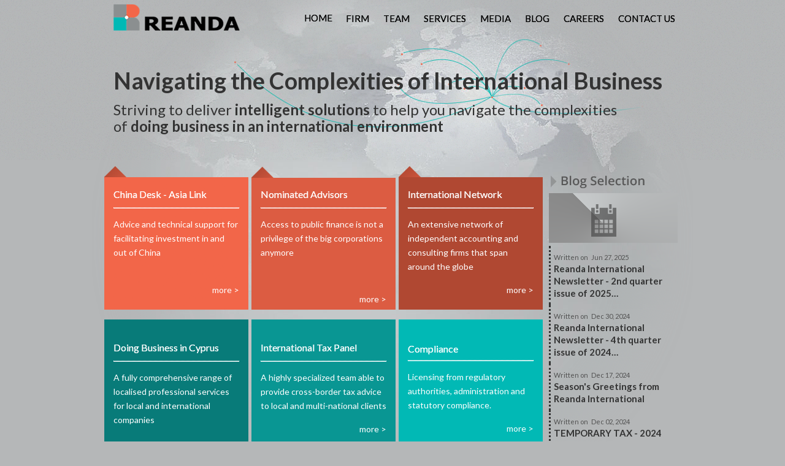

--- FILE ---
content_type: text/html; charset=utf-8
request_url: https://www.reandacyprus.com/
body_size: 6662
content:
<!doctype html>
<html prefix="og: http://ogp.me/ns#" xml:lang="en-gb" lang="en-gb" >
<head>
		<meta name="viewport" content="width=device-width, initial-scale=1.0">
		
    <base href="https://www.reandacyprus.com/" />
	<meta http-equiv="content-type" content="text/html; charset=utf-8" />
	<meta name="description" content="Intelligent solutions to help you navigate the complexities of doing business in an international environment. Tax, Accounting immigration andf corporate services" />
	<meta name="generator" content="Joomla! - Open Source Content Management" />
	<title>Corporate, Accounting and International Tax Services</title>
	<link href="/?format=feed&amp;type=rss" rel="alternate" type="application/rss+xml" title="RSS 2.0" />
	<link href="/?format=feed&amp;type=atom" rel="alternate" type="application/atom+xml" title="Atom 1.0" />
	<link href="https://cdnjs.cloudflare.com/ajax/libs/simple-line-icons/2.4.1/css/simple-line-icons.min.css" rel="stylesheet" type="text/css" />
	<link href="/components/com_k2/css/k2.css?v=2.8.0" rel="stylesheet" type="text/css" />
	<link href="/templates/gantry/css-compiled/menu-15694ca5813f6ef37e1ae27b35e7b439.css" rel="stylesheet" type="text/css" />
	<link href="/libraries/gantry/css/grid-responsive.css" rel="stylesheet" type="text/css" />
	<link href="/templates/gantry/css/grid-responsive.css" rel="stylesheet" type="text/css" />
	<link href="/templates/gantry/css-compiled/bootstrap.css" rel="stylesheet" type="text/css" />
	<link href="/templates/gantry/css-compiled/master-fcd33e4d8140118e8b9d03d70e9d80ad.css" rel="stylesheet" type="text/css" />
	<link href="/templates/gantry/css-compiled/mediaqueries.css" rel="stylesheet" type="text/css" />
	<link href="https://fonts.googleapis.com/css?family=Lato:100,100italic,300,300italic,regular,italic,700,700italic,900,900italic&amp;subset=latin,latin-ext" rel="stylesheet" type="text/css" />
	<link href="/templates/gantry/css/gantry-custom.css" rel="stylesheet" type="text/css" />
	<link href="/components/com_rsform/assets/css/front.css" rel="stylesheet" type="text/css" />
	<link href="/modules/mod_raxo_allmode_k2/tmpl/allmode-default/allmode-default.css" rel="stylesheet" type="text/css" />
	<style type="text/css">
#rt-logo {background: url(/images/website-material/reanda_logo4.png) 50% 0 no-repeat !important;}
#rt-logo {width: 206px;height: 43px;}
h1, h2 { font-family: 'Lato', 'Helvetica', arial, serif; }
	</style>
	<script src="/media/jui/js/jquery.min.js?0918d6e8dd8d883c60889dfe109125d8" type="text/javascript"></script>
	<script src="/media/jui/js/jquery-noconflict.js?0918d6e8dd8d883c60889dfe109125d8" type="text/javascript"></script>
	<script src="/media/jui/js/jquery-migrate.min.js?0918d6e8dd8d883c60889dfe109125d8" type="text/javascript"></script>
	<script src="/media/k2/assets/js/k2.frontend.js?v=2.8.0&amp;sitepath=/" type="text/javascript"></script>
	<script src="/media/system/js/caption.js?0918d6e8dd8d883c60889dfe109125d8" type="text/javascript"></script>
	<script src="/media/system/js/mootools-core.js?0918d6e8dd8d883c60889dfe109125d8" type="text/javascript"></script>
	<script src="/media/system/js/core.js?0918d6e8dd8d883c60889dfe109125d8" type="text/javascript"></script>
	<script src="/media/system/js/mootools-more.js?0918d6e8dd8d883c60889dfe109125d8" type="text/javascript"></script>
	<script src="/libraries/gantry/js/browser-engines.js" type="text/javascript"></script>
	<script src="/templates/gantry/js/rokmediaqueries.js" type="text/javascript"></script>
	<script src="/modules/mod_roknavmenu/themes/default/js/rokmediaqueries.js" type="text/javascript"></script>
	<script src="/modules/mod_roknavmenu/themes/default/js/sidemenu.js" type="text/javascript"></script>
	<script src="/components/com_rsform/assets/js/script.js?v=49" type="text/javascript"></script>
	<script type="text/javascript">
jQuery(window).on('load',  function() {
				new JCaption('img.caption');
			});		(function(i,s,o,g,r,a,m){i['GoogleAnalyticsObject']=r;i[r]=i[r]||function(){
		(i[r].q=i[r].q||[]).push(arguments)},i[r].l=1*new Date();a=s.createElement(o),
		m=s.getElementsByTagName(o)[0];a.async=1;a.src=g;m.parentNode.insertBefore(a,m)
		})(window,document,'script','//www.google-analytics.com/analytics.js','__gaTracker');
		__gaTracker('create', 'UA-69061635-1', 'auto');
		__gaTracker('send', 'pageview');
	
					var RSFormProReCAPTCHAv2 = {
						loaders: [],
						onLoad: function() {
							window.setTimeout(function(){
								for (var i = 0; i < RSFormProReCAPTCHAv2.loaders.length; i++) {
									var func = RSFormProReCAPTCHAv2.loaders[i];
									if (typeof func == "function") {
										func();
									}
								}
							}, 500)
						}
					};
					
					var RSFormProReCAPTCHAv2onLoad = RSFormProReCAPTCHAv2.onLoad;
				
					RSFormProReCAPTCHAv2.loaders.push(function(){
						grecaptcha.render('g-recaptcha-41', {
							'sitekey': '6LeFjAkTAAAAAIc203P33qmf5DvAwBMuqJVNAr2x',
							'theme': 'light',
							'type': 'image',
						});
					});
				
	</script>
	<style> 

#rsform_3_page_0 .formResponsive fieldset {
    padding: 0px;
    margin: 0px;
    border: 0px none;
    background: #fff;
}

#rsform_3_page_0 .formResponsive {
    margin: 0px;
    background: none repeat scroll 0% 0% #FFF;
    width: 208px;
    padding: 0px;
}

#rsform_3_page_0 .formResponsive input[type="submit"] {
    background-color: #707171;
    background-image: none;
    background-repeat: repeat-x;
    border-color: rgba(0, 0, 0, 0.1) rgba(0, 0, 0, 0.1) rgba(0, 0, 0, 0.25);
    color: #FFF;
    text-shadow: 0px 0px 0px rgba(0, 0, 0, 0.25);
    width: 100%;
}

#rsform_3_page_0 .formResponsive textarea, .formResponsive input[type="text"], .formResponsive input[type="password"] {
    background-color: #FFF;
    border-bottom: 5px solid #707171;
    border-radius: 3px;
    box-shadow: 0px 1px 1px rgba(0, 0, 0, 0.075) inset;
    transition: border 0.2s linear 0s, box-shadow 0.2s linear 0s;
}

#rsform_3_page_0 .formResponsive select, .formResponsive textarea, .formResponsive input[type="text"], .formResponsive input[type="password"] {
    display: inline-block;
    height: 18px;
    padding: 4px;
    margin-bottom: 5px;
    font-size: 13px;
    line-height: 18px;
    color: #555;
}

#rsform_3_page_0 .formResponsive input, .formResponsive textarea {
    width: 200px;
}

#rsform_3_page_0 .formControlLabel {
    font-weight: normal;
    font-size: 14px;
    margin-top: -12px;
}

strong.formRequired {
    font-weight: bold;
    font-style: normal;
    margin-left: 3px;
    display: none;
}

@media only screen and (max-device-width: 768px) {
.formResponsive input[type="text"] {
    display: inline-block;
    height: 18px;
    padding: 4px;
    margin-bottom: 5px;
    font-size: 13px;
    line-height: 18px;
    color: #555;
    width: 83% !important;
}
}

</style>
	<script type="text/javascript" src="https://www.google.com/recaptcha/api.js?onload=RSFormProReCAPTCHAv2onLoad&amp;render=explicit" defer async></script>
	<meta name="viewport" content="width=device-width, initial-scale=1.0">
</head>
<body  class="logo-type-custom headerstyle-dark font-family-lato font-size-is-default menu-type-dropdownmenu layout-mode-responsive col12">
        <header id="rt-top-surround">
				<div id="rt-top" >
			<div class="rt-container">
				<div class="rt-grid-4 rt-alpha">
            <div class="rt-block logo-block">
            <a href="/" id="rt-logo"></a>
        </div>
        
</div>
<div class="rt-grid-8 rt-omega">
    	<div class="rt-block menu-block">
		<div class="gf-menu-device-container responsive-type-panel"></div>
<ul class="gf-menu l1 " >
                    <li class="item101 active last" >

            <a class="item" href="/"  >

                                Home                            </a>


                    </li>
                            <li class="item141" >

            <a class="item" href="/firm"  >

                                Firm                            </a>


                    </li>
                            <li class="item142 teampage" >

            <a class="item" href="/team"  >

                                Team                            </a>


                    </li>
                            <li class="item140" >

            <a class="item" href="/services"  >

                                Services                            </a>


                    </li>
                            <li class="item242" >

            <a class="item" href="/pr-media"  >

                                Media                            </a>


                    </li>
                            <li class="item144" >

            <a class="item" href="/blog"  >

                                Blog                            </a>


                    </li>
                            <li class="item154" >

            <a class="item" href="/careers"  >

                                Careers                            </a>


                    </li>
                            <li class="item143" >

            <a class="item" href="/contact-us"  >

                                Contact Us                            </a>


                    </li>
            </ul>		<div class="clear"></div>
	</div>
	
</div>
				<div class="clear"></div>
			</div>
		</div>
						<div id="rt-header">
			<div class="rt-container">
				<div class="rt-grid-12 rt-alpha rt-omega">
               <div class="rt-block ">
           	<div class="module-surround">
	           		                	<div class="module-content">
	                		

<div class="custom"  >
	<p>&nbsp;</p>
<p><span style="font-size: 28pt;"><strong>Navigating the Complexities of International Business<br /></strong></span></p>
<p><span style="font-size: 18pt;">Striving to deliver <strong>intelligent solutions</strong> to help you&nbsp;navigate the complexities<br />of <strong>doing business in an international environment</strong></span></p></div>
	                	</div>
                	</div>
           </div>
	
</div>
				<div class="clear"></div>
			</div>
		</div>
			</header>
		    <div id="rt-drawer">
        <div class="rt-container">
                        <div class="clear"></div>
        </div>
    </div>
    		<div id="rt-transition">
		<div id="rt-mainbody-surround">
						<div id="rt-feature">
				<div class="rt-container">
					<div class="rt-grid-3 rt-alpha">
               <div class="rt-block homebox1 nomarginbottom nopaddingbottom">
           	<div class="module-surround">
	           				<div class="module-title">
	                		<h2 class="title">China Desk - Asia Link</h2>
			</div>
	                		                	<div class="module-content">
	                		

<div class="customhomebox1 nomarginbottom nopaddingbottom"  >
	<p>Advice and technical support for facilitating investment in and out of China<br /><br /></p>
<p style="text-align: right;"><a href="/china-desk">more &gt;</a></p></div>
	                	</div>
                	</div>
           </div>
	           <div class="rt-block homebox4 nomargintop">
           	<div class="module-surround">
	           				<div class="module-title">
	                		<h2 class="title">Doing Business in Cyprus</h2>
			</div>
	                		                	<div class="module-content">
	                		

<div class="customhomebox4 nomargintop"  >
	<p>A fully comprehensive range of localised professional services for local and international companies</p>
<p style="text-align: right;"><a href="/doing-business-in-cyprus">more &gt;</a></p></div>
	                	</div>
                	</div>
           </div>
	
</div>
<div class="rt-grid-3">
               <div class="rt-block homebox2 nomarginbottom nopaddingbottom">
           	<div class="module-surround">
	           				<div class="module-title">
	                		<h2 class="title">Nominated Advisors</h2>
			</div>
	                		                	<div class="module-content">
	                		

<div class="customhomebox2 nomarginbottom nopaddingbottom"  >
	<p>Access to public finance is not a privilege of the big corporations anymore</p>
<p>&nbsp;</p>
<p style="text-align: right;"><a href="http://www.reandacyprus.com/all-services/item/175-nominated-advisor-of-listed-companies-in-emerging-companies-market-of-cyprus-stock-exchange">more &gt;</a></p></div>
	                	</div>
                	</div>
           </div>
	           <div class="rt-block homebox5 nomargintop">
           	<div class="module-surround">
	           				<div class="module-title">
	                		<h2 class="title">International Tax Panel</h2>
			</div>
	                		                	<div class="module-content">
	                		

<div class="customhomebox5 nomargintop"  >
	<p>A highly specialized team able to provide cross-border tax advice to local and multi-national clients</p>
<p style="text-align: right;"><a href="/international-tax-panel">more &gt;</a></p></div>
	                	</div>
                	</div>
           </div>
	
</div>
<div class="rt-grid-3">
               <div class="rt-block homebox3 nomarginbottom nopaddingbottom">
           	<div class="module-surround">
	           				<div class="module-title">
	                		<h2 class="title">International Network</h2>
			</div>
	                		                	<div class="module-content">
	                		

<div class="customhomebox3 nomarginbottom nopaddingbottom"  >
	<p>An extensive network of independent accounting and consulting firms that span around the globe</p>
<p style="text-align: right;"><a href="/international-network">more &gt;</a></p></div>
	                	</div>
                	</div>
           </div>
	           <div class="rt-block homebox6 nomargintop">
           	<div class="module-surround">
	           				<div class="module-title">
	                		<h2 class="title">Compliance</h2>
			</div>
	                		                	<div class="module-content">
	                		

<div class="customhomebox6 nomargintop"  >
	<p>Licensing from regulatory authorities, administration&nbsp;and statutory compliance.</p>
<p style="text-align: right;"><a href="/compliance">more &gt;</a></p></div>
	                	</div>
                	</div>
           </div>
	
</div>
<div class="rt-grid-3 rt-omega">
               <div class="rt-block nomarginall">
           	<div class="module-surround">
	           		                	<div class="module-content">
	                		

<div class="customnomarginall"  >
	<p><a href="/blog"><img style="margin-bottom: -40px; margin-top: 10px;" src="/images/website-material/blog-image.png" alt="blog-image" /></a></p></div>
	                	</div>
                	</div>
           </div>
	           <div class="rt-block nomarginall">
           	<div class="module-surround">
	           		                	<div class="module-content">
	                		<div class="allmode-box allmode-default nomarginall">



<div class="allmode-itemsbox">

	<div class="allmode-item">

		
				<div class="allmode-details">

						Written on<span class="allmode-date">Jun 27, 2025</span>
			
			
			
			
		</div>
		
				<h4 class="allmode-title"><a href="/blog/item/301-reanda-international-newsletter-2nd-quarter-issue-of-2025-prism-2025-prism">Reanda International Newsletter - 2nd quarter issue of 2025&hellip;</a></h4>
		
		
		
	</div>

	<div class="allmode-item">

		
				<div class="allmode-details">

						Written on<span class="allmode-date">Dec 30, 2024</span>
			
			
			
			
		</div>
		
				<h4 class="allmode-title"><a href="/blog/item/300-reanda-international-newsletter-4th-quarter-issue-of-2024-prism-2024-prism">Reanda International Newsletter - 4th quarter issue of 2024&hellip;</a></h4>
		
		
		
	</div>

	<div class="allmode-item">

		
				<div class="allmode-details">

						Written on<span class="allmode-date">Dec 17, 2024</span>
			
			
			
			
		</div>
		
				<h4 class="allmode-title"><a href="/blog/item/299-season-s-greetings-from-reanda-international">Season's Greetings from Reanda International</a></h4>
		
		
		
	</div>

	<div class="allmode-item">

		
				<div class="allmode-details">

						Written on<span class="allmode-date">Dec 02, 2024</span>
			
			
			
			
		</div>
		
				<h4 class="allmode-title"><a href="/blog/item/298-temporary-tax-2024">TEMPORARY TAX - 2024</a></h4>
		
		
		
	</div>
</div>
</div>	                	</div>
                	</div>
           </div>
	
</div>
					<div class="clear"></div>
				</div>
			</div>
									<div id="rt-utility">
				<div class="rt-container">
					<div class="rt-grid-9 rt-alpha">
               <div class="rt-block homequa">
           	<div class="module-surround">
	           		                	<div class="module-content">
	                		

<div class="customhomequa"  >
	<h1><img src="/images/website-material/reanda_logo4.png" alt="reanda logo4" />&nbsp;<img src="/images/website-material/cha-reanda-logo.png" alt="cha-reanda-logo" width="173" height="43" /></h1>
<p><strong>Reanda’s</strong> global network was originally founded by its China member, <strong>a top-tier Chinese firm established in Beijing in 1993</strong>. This firm, Reanda China, was once an affiliate of the Ministry of Foreign Economic Relation and Trade of China until its spin-off in 1998 due to governmental policy.</p>
<p>When the founders of Reanda China, who had worked and studied abroad, began conceptualising a name to use to market the company, they considered using each of their English initials. It has also been said that each founder selected letters of the alphabet, eventually resulting in the name REANDA.</p>
<p>The name was initially created in English and then translated into Chinese based on the pronunciation. The three characters comprised in the Chinese name of Reanda auspiciously refer to <strong>“Profit”, “Safe” and “Deliver”</strong>, respectively.&nbsp;<a href="/firm"><strong><em>Read More &gt;</em></strong></a></p></div>
	                	</div>
                	</div>
           </div>
	
</div>
<div class="rt-grid-3 rt-omega">
               <div class="rt-block nomarginall boxlef">
           	<div class="module-surround">
	           				<div class="module-title">
	                		<h2 class="title">Download Section</h2>
			</div>
	                		                	<div class="module-content">
	                		

<div class="customnomarginall boxlef"  >
	<p><a href="/images/TAX-TREATIES-REANDA-CYPRUS-LTD-2020.pdf" target="_blank"> <span class="icon-download"> Cyprus Tax Treaties 2020<br /></span> </a> <a href="/pdf/tax-year-book-2018.pdf" target="_blank" rel="noopener noreferrer"> <span class="icon-download"> Tax Year Book 2018/19<br /></span> </a> <a href="http://www.reanda-international.com/News_Photo/pdf/Annual_Review_2019.pdf" target="_blank" rel="noopener noreferrer"><span class="icon-download"> Annual Review</span></a></p></div>
	                	</div>
                	</div>
           </div>
	           <div class="rt-block nomarginall box9right">
           	<div class="module-surround">
	           		                	<div class="module-content">
	                		

<div class="customnomarginall box9right"  >
	<p style="text-align: center;"><a href="/subscribe-to-our-newsletter"><em>Subscribe to our Newsletter!</em></a></p></div>
	                	</div>
                	</div>
           </div>
	
</div>
					<div class="clear"></div>
				</div>
			</div>
																		<div class="rt-container">
		    				    	</div>
									<div id="rt-mainbottom">
				<div class="rt-container">
					<div class="rt-grid-12 rt-alpha rt-omega">
               <div class="rt-block nopaddingall nomarginall boxas">
           	<div class="module-surround">
	           				<div class="module-title">
	                		<h2 class="title">ASSOCIATIONS</h2>
			</div>
	                		                	<div class="module-content">
	                		

<div class="customnopaddingall nomarginall boxas"  >
	<p><a href="http://www.icpac.org.cy/selk/default.aspx" target="_blank"><img src="/images/website-material/associations/new/selk-logo.jpg" alt="selk-logo" width="110" height="23" /></a> <a href="http://www.ccci.org.cy/?doing_wp_cron=1418044897.5733489990234375000000" target="_blank"><img style="margin-left: 10px;" src="/images/website-material/associations/new/ccci-logo.jpg" alt="ccci-logo" width="110" height="50" /></a> <a href="http://cyruba.org/" target="_blank"><img style="margin-left: 10px;" src="/images/website-material/associations/new/cysuba-logo.jpg" alt="cysuba-logo" width="110" height="34" /></a> <a href="http://cychiba.org/" target="_blank"><img style="margin-left: 10px;" src="/images/website-material/associations/new/cychiba.jpg" alt="cychiba" width="110" height="27" /></a> <a href="http://www.cifacyprus.org/" target="_blank"><img style="margin-left: 10px;" src="/images/website-material/associations/new/cifa-logo.jpg" alt="cifa-logo" width="110" height="44" /></a>&nbsp;<a href="http://www.accaglobal.com" target="_blank"><img style="margin-left: 10px;" src="/images/website-material/associations/new/acca-logo.png" alt="acca-logo" width="110" height="53" /></a>&nbsp;<a href="http://www.ambe.gr" target="_blank"><img style="margin-left: 10px;" src="/images/website-material/associations/new/ambe-logo.jpg" alt="ambe-logo" width="110" height="38" /></a> <a href="http://www.icaew.com/" target="_blank"><img style="margin-left: 10px;" src="/images/website-material/associations/new/icaew-logo.jpg" alt="icaew-logo" /></a></p></div>
	                	</div>
                	</div>
           </div>
	
</div>
					<div class="clear"></div>
				</div>
			</div>
								</div>
	</div>
			<footer id="rt-footer-surround">
				<div id="rt-footer">        
			<div class="rt-container">
                        <div class="footerStyle">
				<div class="rt-grid-4 rt-alpha">
               <div class="rt-block ">
           	<div class="module-surround">
	           				<div class="module-title">
	                		<h2 class="title">Request Callback</h2>
			</div>
	                		                	<div class="module-content">
	                		
<div class="rsform">
	<form method="post"  id="userForm" class="formResponsive" enctype="multipart/form-data" action="https://www.reandacyprus.com/"><h2></h2>

<!-- Do not remove this ID, it is used to identify the page so that the pagination script can work correctly -->
<fieldset class="formVeratical formContainer" id="rsform_3_page_0">
	<div class="rsform-block rsform-block-name">
		<div class="formControlLabel"><strong class="formRequired"></strong></div>
		<div class="formControls">
		<div class="formBody"><input type="text" value="" size="20"  name="form[Name]" id="Name" placeholder="Name / Surname*" class="rsform-input-box"/><span class="formValidation"><span id="component23" class="formNoError">Invalid Input</span></span></div>
		<p class="formDescription"></p>
		</div>
	</div>
	<div class="rsform-block rsform-block-email">
		<div class="formControlLabel"><strong class="formRequired"></strong></div>
		<div class="formControls">
		<div class="formBody"><input type="text" value="" size="20"  name="form[Email]" id="Email" placeholder="Email Address*" class="rsform-input-box"/><span class="formValidation"><span id="component24" class="formNoError">Invalid Input</span></span></div>
		<p class="formDescription"></p>
		</div>
	</div>
	<div class="rsform-block rsform-block-phone">
		<div class="formControlLabel"><strong class="formRequired"></strong></div>
		<div class="formControls">
		<div class="formBody"><input type="text" value="" size="20"  name="form[Phone]" id="Phone" placeholder="Phone*" class="rsform-input-box"/><span class="formValidation"><span id="component33" class="formNoError">Invalid Input</span></span></div>
		<p class="formDescription"></p>
		</div>
	</div>
	<div class="rsform-block rsform-block-captcha">
		<div class="formControlLabel">CAPTCHA</div>
		<div class="formControls">
		<div class="formBody"><div id="g-recaptcha-41"></div>
					<noscript>
					  <div style="width: 302px; height: 352px;">
						<div style="width: 302px; height: 352px; position: relative;">
						  <div style="width: 302px; height: 352px; position: absolute;">
							<iframe src="https://www.google.com/recaptcha/api/fallback?k=6LeFjAkTAAAAAIc203P33qmf5DvAwBMuqJVNAr2x" frameborder="0" scrolling="no" style="width: 302px; height:352px; border-style: none;"></iframe>
						  </div>
						  <div style="width: 250px; height: 80px; position: absolute; border-style: none; bottom: 21px; left: 25px; margin: 0px; padding: 0px; right: 25px;">
							<textarea id="g-recaptcha-response" name="g-recaptcha-response" class="g-recaptcha-response" style="width: 250px; height: 80px; border: 1px solid #c1c1c1; margin: 0px; padding: 0px; resize: none;" value=""></textarea>
						  </div>
						</div>
					  </div>
					</noscript><span class="formValidation"><span id="component41" class="formNoError">Invalid Input</span></span></div>
		<p class="formDescription"></p>
		</div>
	</div>
	<div class="rsform-block rsform-block-submit">
		<div class="formControlLabel"></div>
		<div class="formControls">
		<div class="formBody"><input type="submit" value="Submit" name="form[Submit]" id="Submit"  class="rsform-submit-button" /><span class="formValidation"></span></div>
		<p class="formDescription"></p>
		</div>
	</div>
</fieldset>
<input type="hidden" name="form[formId]" value="3"/></form><script type="text/javascript">ajaxExtraValidationScript[3] = function(task, formId, data) {var formComponents = {};formComponents[23]='Name';formComponents[24]='Email';formComponents[33]='Phone';formComponents[41]='CAPTCHA';if (task == 'afterSend') {
		var ids = data.response[0].split(',');
		for (var i=0; i<ids.length; i++) {
			var id = parseInt(ids[i]);
			if (!isNaN(id) && typeof formComponents[id] != 'undefined') {
				var formComponent = rsfp_getFieldsByName(formId, formComponents[id]);
				if (formComponent && formComponent.length > 0) {
					for (var j=0; j<formComponent.length; j++) {
						if (formComponent[j]) {
							formComponent[j].className = formComponent[j].className.replace(' rsform-error', '');
						}
					}
				}
			}
		}
		var ids = data.response[1].split(',');
		for (var i=0; i<ids.length; i++) {
			var id = parseInt(ids[i]);
			if (!isNaN(id) && typeof formComponents[id] != 'undefined') {
				var formComponent = rsfp_getFieldsByName(formId, formComponents[id]);
				if (formComponent && formComponent.length > 0) {
					for (var j=0; j<formComponent.length; j++) {
						if (formComponent[j]) {
							formComponent[j].className = formComponent[j].className.replace(' rsform-error', '') + ' rsform-error';
						}
					}
				}
			}
		}
		}
}</script></div>	                	</div>
                	</div>
           </div>
	
</div>
<div class="rt-grid-2">
               <div class="rt-block dottedr">
           	<div class="module-surround">
	           				<div class="module-title">
	                		<h2 class="title">Navigate</h2>
			</div>
	                		                	<div class="module-content">
	                		

<div class="customdottedr"  >
	<p><img src="/images/website-material/arrow.png" alt="arrow" /> <a href="/firm">About Us</a><br /><img src="/images/website-material/arrow.png" alt="arrow" /> <a href="/careers">Careers</a><br /><img src="/images/website-material/arrow.png" alt="arrow" /> <a href="/agents">Agents</a><br /><img src="/images/website-material/arrow.png" alt="arrow" /> <a href="/index.php/services">Services</a><br /><img src="/images/website-material/arrow.png" alt="arrow" /> <a href="/disclaimer">Disclaimer<br /><img src="/images/website-material/arrow.png" alt="arrow" /></a>&nbsp;<a href="/data-privacy-policy">Data Privacy Policy</a><br /><img src="/images/website-material/arrow.png" alt="arrow" />&nbsp;<a href="/employment-gdpr-policy">Employment GDPR Policy</a></p>
<p>&nbsp;</p></div>
	                	</div>
                	</div>
           </div>
	
</div>
<div class="rt-grid-3">
               <div class="rt-block nopaddingleft">
           	<div class="module-surround">
	           				<div class="module-title">
	                		<h2 class="title">Contact Information</h2>
			</div>
	                		                	<div class="module-content">
	                		

<div class="customnopaddingleft"  >
	<p>48 Archangelou Avenue<br />1st Floor<br />2404, Engomi, Nicosia, Cyprus<br />P.O.Box 27723, 2432,Nicosia, Cyprus<br />Phone: +(357) 22 670680<br />Fax: +(357) 22 670681<br />Email: info@reandacyprus.com</p></div>
	                	</div>
                	</div>
           </div>
	
</div>
<div class="rt-grid-3 rt-omega">
               <div class="rt-block ">
           	<div class="module-surround">
	           				<div class="module-title">
	                		<h2 class="title">Social Network</h2>
			</div>
	                		                	<div class="module-content">
	                		

<div class="custom"  >
	<p><a href="https://www.linkedin.com/company/reanda-cyprus" target="_blank"><img src="/images/website-material/social-media/linkedin-icon.jpg" alt="linkedin-icon" /></a> <a href="https://twitter.com/reandacyprus" target="_blank"><img src="/images/website-material/social-media/twitter-icon.jpg" alt="twitter-icon" /></a> <a href="https://www.facebook.com/reandacyprus" target="_blank"><img src="/images/website-material/social-media/facebook-icon.jpg" alt="facebook-icon" /></a> <a href="https://plus.google.com/u/1/b/112360493708421528821/112360493708421528821/about" target="_blank"><img src="/images/website-material/social-media/google-plus-icon.jpg" alt="google-plus-icon" /></a></p></div>
	                	</div>
                	</div>
           </div>
	
</div>
				<div class="clear"></div>
              
          </div>
			</div>
		</div>
					</footer>
					<!-- Go to www.addthis.com/dashboard to customize your tools -->
<script type="text/javascript" src="//s7.addthis.com/js/300/addthis_widget.js#pubid=ra-5522a5241f7b69a1" async="async"></script>
	
  </body>
</html>


--- FILE ---
content_type: text/html; charset=utf-8
request_url: https://www.google.com/recaptcha/api2/anchor?ar=1&k=6LeFjAkTAAAAAIc203P33qmf5DvAwBMuqJVNAr2x&co=aHR0cHM6Ly93d3cucmVhbmRhY3lwcnVzLmNvbTo0NDM.&hl=en&type=image&v=PoyoqOPhxBO7pBk68S4YbpHZ&theme=light&size=normal&anchor-ms=20000&execute-ms=30000&cb=s60brb9m06io
body_size: 49575
content:
<!DOCTYPE HTML><html dir="ltr" lang="en"><head><meta http-equiv="Content-Type" content="text/html; charset=UTF-8">
<meta http-equiv="X-UA-Compatible" content="IE=edge">
<title>reCAPTCHA</title>
<style type="text/css">
/* cyrillic-ext */
@font-face {
  font-family: 'Roboto';
  font-style: normal;
  font-weight: 400;
  font-stretch: 100%;
  src: url(//fonts.gstatic.com/s/roboto/v48/KFO7CnqEu92Fr1ME7kSn66aGLdTylUAMa3GUBHMdazTgWw.woff2) format('woff2');
  unicode-range: U+0460-052F, U+1C80-1C8A, U+20B4, U+2DE0-2DFF, U+A640-A69F, U+FE2E-FE2F;
}
/* cyrillic */
@font-face {
  font-family: 'Roboto';
  font-style: normal;
  font-weight: 400;
  font-stretch: 100%;
  src: url(//fonts.gstatic.com/s/roboto/v48/KFO7CnqEu92Fr1ME7kSn66aGLdTylUAMa3iUBHMdazTgWw.woff2) format('woff2');
  unicode-range: U+0301, U+0400-045F, U+0490-0491, U+04B0-04B1, U+2116;
}
/* greek-ext */
@font-face {
  font-family: 'Roboto';
  font-style: normal;
  font-weight: 400;
  font-stretch: 100%;
  src: url(//fonts.gstatic.com/s/roboto/v48/KFO7CnqEu92Fr1ME7kSn66aGLdTylUAMa3CUBHMdazTgWw.woff2) format('woff2');
  unicode-range: U+1F00-1FFF;
}
/* greek */
@font-face {
  font-family: 'Roboto';
  font-style: normal;
  font-weight: 400;
  font-stretch: 100%;
  src: url(//fonts.gstatic.com/s/roboto/v48/KFO7CnqEu92Fr1ME7kSn66aGLdTylUAMa3-UBHMdazTgWw.woff2) format('woff2');
  unicode-range: U+0370-0377, U+037A-037F, U+0384-038A, U+038C, U+038E-03A1, U+03A3-03FF;
}
/* math */
@font-face {
  font-family: 'Roboto';
  font-style: normal;
  font-weight: 400;
  font-stretch: 100%;
  src: url(//fonts.gstatic.com/s/roboto/v48/KFO7CnqEu92Fr1ME7kSn66aGLdTylUAMawCUBHMdazTgWw.woff2) format('woff2');
  unicode-range: U+0302-0303, U+0305, U+0307-0308, U+0310, U+0312, U+0315, U+031A, U+0326-0327, U+032C, U+032F-0330, U+0332-0333, U+0338, U+033A, U+0346, U+034D, U+0391-03A1, U+03A3-03A9, U+03B1-03C9, U+03D1, U+03D5-03D6, U+03F0-03F1, U+03F4-03F5, U+2016-2017, U+2034-2038, U+203C, U+2040, U+2043, U+2047, U+2050, U+2057, U+205F, U+2070-2071, U+2074-208E, U+2090-209C, U+20D0-20DC, U+20E1, U+20E5-20EF, U+2100-2112, U+2114-2115, U+2117-2121, U+2123-214F, U+2190, U+2192, U+2194-21AE, U+21B0-21E5, U+21F1-21F2, U+21F4-2211, U+2213-2214, U+2216-22FF, U+2308-230B, U+2310, U+2319, U+231C-2321, U+2336-237A, U+237C, U+2395, U+239B-23B7, U+23D0, U+23DC-23E1, U+2474-2475, U+25AF, U+25B3, U+25B7, U+25BD, U+25C1, U+25CA, U+25CC, U+25FB, U+266D-266F, U+27C0-27FF, U+2900-2AFF, U+2B0E-2B11, U+2B30-2B4C, U+2BFE, U+3030, U+FF5B, U+FF5D, U+1D400-1D7FF, U+1EE00-1EEFF;
}
/* symbols */
@font-face {
  font-family: 'Roboto';
  font-style: normal;
  font-weight: 400;
  font-stretch: 100%;
  src: url(//fonts.gstatic.com/s/roboto/v48/KFO7CnqEu92Fr1ME7kSn66aGLdTylUAMaxKUBHMdazTgWw.woff2) format('woff2');
  unicode-range: U+0001-000C, U+000E-001F, U+007F-009F, U+20DD-20E0, U+20E2-20E4, U+2150-218F, U+2190, U+2192, U+2194-2199, U+21AF, U+21E6-21F0, U+21F3, U+2218-2219, U+2299, U+22C4-22C6, U+2300-243F, U+2440-244A, U+2460-24FF, U+25A0-27BF, U+2800-28FF, U+2921-2922, U+2981, U+29BF, U+29EB, U+2B00-2BFF, U+4DC0-4DFF, U+FFF9-FFFB, U+10140-1018E, U+10190-1019C, U+101A0, U+101D0-101FD, U+102E0-102FB, U+10E60-10E7E, U+1D2C0-1D2D3, U+1D2E0-1D37F, U+1F000-1F0FF, U+1F100-1F1AD, U+1F1E6-1F1FF, U+1F30D-1F30F, U+1F315, U+1F31C, U+1F31E, U+1F320-1F32C, U+1F336, U+1F378, U+1F37D, U+1F382, U+1F393-1F39F, U+1F3A7-1F3A8, U+1F3AC-1F3AF, U+1F3C2, U+1F3C4-1F3C6, U+1F3CA-1F3CE, U+1F3D4-1F3E0, U+1F3ED, U+1F3F1-1F3F3, U+1F3F5-1F3F7, U+1F408, U+1F415, U+1F41F, U+1F426, U+1F43F, U+1F441-1F442, U+1F444, U+1F446-1F449, U+1F44C-1F44E, U+1F453, U+1F46A, U+1F47D, U+1F4A3, U+1F4B0, U+1F4B3, U+1F4B9, U+1F4BB, U+1F4BF, U+1F4C8-1F4CB, U+1F4D6, U+1F4DA, U+1F4DF, U+1F4E3-1F4E6, U+1F4EA-1F4ED, U+1F4F7, U+1F4F9-1F4FB, U+1F4FD-1F4FE, U+1F503, U+1F507-1F50B, U+1F50D, U+1F512-1F513, U+1F53E-1F54A, U+1F54F-1F5FA, U+1F610, U+1F650-1F67F, U+1F687, U+1F68D, U+1F691, U+1F694, U+1F698, U+1F6AD, U+1F6B2, U+1F6B9-1F6BA, U+1F6BC, U+1F6C6-1F6CF, U+1F6D3-1F6D7, U+1F6E0-1F6EA, U+1F6F0-1F6F3, U+1F6F7-1F6FC, U+1F700-1F7FF, U+1F800-1F80B, U+1F810-1F847, U+1F850-1F859, U+1F860-1F887, U+1F890-1F8AD, U+1F8B0-1F8BB, U+1F8C0-1F8C1, U+1F900-1F90B, U+1F93B, U+1F946, U+1F984, U+1F996, U+1F9E9, U+1FA00-1FA6F, U+1FA70-1FA7C, U+1FA80-1FA89, U+1FA8F-1FAC6, U+1FACE-1FADC, U+1FADF-1FAE9, U+1FAF0-1FAF8, U+1FB00-1FBFF;
}
/* vietnamese */
@font-face {
  font-family: 'Roboto';
  font-style: normal;
  font-weight: 400;
  font-stretch: 100%;
  src: url(//fonts.gstatic.com/s/roboto/v48/KFO7CnqEu92Fr1ME7kSn66aGLdTylUAMa3OUBHMdazTgWw.woff2) format('woff2');
  unicode-range: U+0102-0103, U+0110-0111, U+0128-0129, U+0168-0169, U+01A0-01A1, U+01AF-01B0, U+0300-0301, U+0303-0304, U+0308-0309, U+0323, U+0329, U+1EA0-1EF9, U+20AB;
}
/* latin-ext */
@font-face {
  font-family: 'Roboto';
  font-style: normal;
  font-weight: 400;
  font-stretch: 100%;
  src: url(//fonts.gstatic.com/s/roboto/v48/KFO7CnqEu92Fr1ME7kSn66aGLdTylUAMa3KUBHMdazTgWw.woff2) format('woff2');
  unicode-range: U+0100-02BA, U+02BD-02C5, U+02C7-02CC, U+02CE-02D7, U+02DD-02FF, U+0304, U+0308, U+0329, U+1D00-1DBF, U+1E00-1E9F, U+1EF2-1EFF, U+2020, U+20A0-20AB, U+20AD-20C0, U+2113, U+2C60-2C7F, U+A720-A7FF;
}
/* latin */
@font-face {
  font-family: 'Roboto';
  font-style: normal;
  font-weight: 400;
  font-stretch: 100%;
  src: url(//fonts.gstatic.com/s/roboto/v48/KFO7CnqEu92Fr1ME7kSn66aGLdTylUAMa3yUBHMdazQ.woff2) format('woff2');
  unicode-range: U+0000-00FF, U+0131, U+0152-0153, U+02BB-02BC, U+02C6, U+02DA, U+02DC, U+0304, U+0308, U+0329, U+2000-206F, U+20AC, U+2122, U+2191, U+2193, U+2212, U+2215, U+FEFF, U+FFFD;
}
/* cyrillic-ext */
@font-face {
  font-family: 'Roboto';
  font-style: normal;
  font-weight: 500;
  font-stretch: 100%;
  src: url(//fonts.gstatic.com/s/roboto/v48/KFO7CnqEu92Fr1ME7kSn66aGLdTylUAMa3GUBHMdazTgWw.woff2) format('woff2');
  unicode-range: U+0460-052F, U+1C80-1C8A, U+20B4, U+2DE0-2DFF, U+A640-A69F, U+FE2E-FE2F;
}
/* cyrillic */
@font-face {
  font-family: 'Roboto';
  font-style: normal;
  font-weight: 500;
  font-stretch: 100%;
  src: url(//fonts.gstatic.com/s/roboto/v48/KFO7CnqEu92Fr1ME7kSn66aGLdTylUAMa3iUBHMdazTgWw.woff2) format('woff2');
  unicode-range: U+0301, U+0400-045F, U+0490-0491, U+04B0-04B1, U+2116;
}
/* greek-ext */
@font-face {
  font-family: 'Roboto';
  font-style: normal;
  font-weight: 500;
  font-stretch: 100%;
  src: url(//fonts.gstatic.com/s/roboto/v48/KFO7CnqEu92Fr1ME7kSn66aGLdTylUAMa3CUBHMdazTgWw.woff2) format('woff2');
  unicode-range: U+1F00-1FFF;
}
/* greek */
@font-face {
  font-family: 'Roboto';
  font-style: normal;
  font-weight: 500;
  font-stretch: 100%;
  src: url(//fonts.gstatic.com/s/roboto/v48/KFO7CnqEu92Fr1ME7kSn66aGLdTylUAMa3-UBHMdazTgWw.woff2) format('woff2');
  unicode-range: U+0370-0377, U+037A-037F, U+0384-038A, U+038C, U+038E-03A1, U+03A3-03FF;
}
/* math */
@font-face {
  font-family: 'Roboto';
  font-style: normal;
  font-weight: 500;
  font-stretch: 100%;
  src: url(//fonts.gstatic.com/s/roboto/v48/KFO7CnqEu92Fr1ME7kSn66aGLdTylUAMawCUBHMdazTgWw.woff2) format('woff2');
  unicode-range: U+0302-0303, U+0305, U+0307-0308, U+0310, U+0312, U+0315, U+031A, U+0326-0327, U+032C, U+032F-0330, U+0332-0333, U+0338, U+033A, U+0346, U+034D, U+0391-03A1, U+03A3-03A9, U+03B1-03C9, U+03D1, U+03D5-03D6, U+03F0-03F1, U+03F4-03F5, U+2016-2017, U+2034-2038, U+203C, U+2040, U+2043, U+2047, U+2050, U+2057, U+205F, U+2070-2071, U+2074-208E, U+2090-209C, U+20D0-20DC, U+20E1, U+20E5-20EF, U+2100-2112, U+2114-2115, U+2117-2121, U+2123-214F, U+2190, U+2192, U+2194-21AE, U+21B0-21E5, U+21F1-21F2, U+21F4-2211, U+2213-2214, U+2216-22FF, U+2308-230B, U+2310, U+2319, U+231C-2321, U+2336-237A, U+237C, U+2395, U+239B-23B7, U+23D0, U+23DC-23E1, U+2474-2475, U+25AF, U+25B3, U+25B7, U+25BD, U+25C1, U+25CA, U+25CC, U+25FB, U+266D-266F, U+27C0-27FF, U+2900-2AFF, U+2B0E-2B11, U+2B30-2B4C, U+2BFE, U+3030, U+FF5B, U+FF5D, U+1D400-1D7FF, U+1EE00-1EEFF;
}
/* symbols */
@font-face {
  font-family: 'Roboto';
  font-style: normal;
  font-weight: 500;
  font-stretch: 100%;
  src: url(//fonts.gstatic.com/s/roboto/v48/KFO7CnqEu92Fr1ME7kSn66aGLdTylUAMaxKUBHMdazTgWw.woff2) format('woff2');
  unicode-range: U+0001-000C, U+000E-001F, U+007F-009F, U+20DD-20E0, U+20E2-20E4, U+2150-218F, U+2190, U+2192, U+2194-2199, U+21AF, U+21E6-21F0, U+21F3, U+2218-2219, U+2299, U+22C4-22C6, U+2300-243F, U+2440-244A, U+2460-24FF, U+25A0-27BF, U+2800-28FF, U+2921-2922, U+2981, U+29BF, U+29EB, U+2B00-2BFF, U+4DC0-4DFF, U+FFF9-FFFB, U+10140-1018E, U+10190-1019C, U+101A0, U+101D0-101FD, U+102E0-102FB, U+10E60-10E7E, U+1D2C0-1D2D3, U+1D2E0-1D37F, U+1F000-1F0FF, U+1F100-1F1AD, U+1F1E6-1F1FF, U+1F30D-1F30F, U+1F315, U+1F31C, U+1F31E, U+1F320-1F32C, U+1F336, U+1F378, U+1F37D, U+1F382, U+1F393-1F39F, U+1F3A7-1F3A8, U+1F3AC-1F3AF, U+1F3C2, U+1F3C4-1F3C6, U+1F3CA-1F3CE, U+1F3D4-1F3E0, U+1F3ED, U+1F3F1-1F3F3, U+1F3F5-1F3F7, U+1F408, U+1F415, U+1F41F, U+1F426, U+1F43F, U+1F441-1F442, U+1F444, U+1F446-1F449, U+1F44C-1F44E, U+1F453, U+1F46A, U+1F47D, U+1F4A3, U+1F4B0, U+1F4B3, U+1F4B9, U+1F4BB, U+1F4BF, U+1F4C8-1F4CB, U+1F4D6, U+1F4DA, U+1F4DF, U+1F4E3-1F4E6, U+1F4EA-1F4ED, U+1F4F7, U+1F4F9-1F4FB, U+1F4FD-1F4FE, U+1F503, U+1F507-1F50B, U+1F50D, U+1F512-1F513, U+1F53E-1F54A, U+1F54F-1F5FA, U+1F610, U+1F650-1F67F, U+1F687, U+1F68D, U+1F691, U+1F694, U+1F698, U+1F6AD, U+1F6B2, U+1F6B9-1F6BA, U+1F6BC, U+1F6C6-1F6CF, U+1F6D3-1F6D7, U+1F6E0-1F6EA, U+1F6F0-1F6F3, U+1F6F7-1F6FC, U+1F700-1F7FF, U+1F800-1F80B, U+1F810-1F847, U+1F850-1F859, U+1F860-1F887, U+1F890-1F8AD, U+1F8B0-1F8BB, U+1F8C0-1F8C1, U+1F900-1F90B, U+1F93B, U+1F946, U+1F984, U+1F996, U+1F9E9, U+1FA00-1FA6F, U+1FA70-1FA7C, U+1FA80-1FA89, U+1FA8F-1FAC6, U+1FACE-1FADC, U+1FADF-1FAE9, U+1FAF0-1FAF8, U+1FB00-1FBFF;
}
/* vietnamese */
@font-face {
  font-family: 'Roboto';
  font-style: normal;
  font-weight: 500;
  font-stretch: 100%;
  src: url(//fonts.gstatic.com/s/roboto/v48/KFO7CnqEu92Fr1ME7kSn66aGLdTylUAMa3OUBHMdazTgWw.woff2) format('woff2');
  unicode-range: U+0102-0103, U+0110-0111, U+0128-0129, U+0168-0169, U+01A0-01A1, U+01AF-01B0, U+0300-0301, U+0303-0304, U+0308-0309, U+0323, U+0329, U+1EA0-1EF9, U+20AB;
}
/* latin-ext */
@font-face {
  font-family: 'Roboto';
  font-style: normal;
  font-weight: 500;
  font-stretch: 100%;
  src: url(//fonts.gstatic.com/s/roboto/v48/KFO7CnqEu92Fr1ME7kSn66aGLdTylUAMa3KUBHMdazTgWw.woff2) format('woff2');
  unicode-range: U+0100-02BA, U+02BD-02C5, U+02C7-02CC, U+02CE-02D7, U+02DD-02FF, U+0304, U+0308, U+0329, U+1D00-1DBF, U+1E00-1E9F, U+1EF2-1EFF, U+2020, U+20A0-20AB, U+20AD-20C0, U+2113, U+2C60-2C7F, U+A720-A7FF;
}
/* latin */
@font-face {
  font-family: 'Roboto';
  font-style: normal;
  font-weight: 500;
  font-stretch: 100%;
  src: url(//fonts.gstatic.com/s/roboto/v48/KFO7CnqEu92Fr1ME7kSn66aGLdTylUAMa3yUBHMdazQ.woff2) format('woff2');
  unicode-range: U+0000-00FF, U+0131, U+0152-0153, U+02BB-02BC, U+02C6, U+02DA, U+02DC, U+0304, U+0308, U+0329, U+2000-206F, U+20AC, U+2122, U+2191, U+2193, U+2212, U+2215, U+FEFF, U+FFFD;
}
/* cyrillic-ext */
@font-face {
  font-family: 'Roboto';
  font-style: normal;
  font-weight: 900;
  font-stretch: 100%;
  src: url(//fonts.gstatic.com/s/roboto/v48/KFO7CnqEu92Fr1ME7kSn66aGLdTylUAMa3GUBHMdazTgWw.woff2) format('woff2');
  unicode-range: U+0460-052F, U+1C80-1C8A, U+20B4, U+2DE0-2DFF, U+A640-A69F, U+FE2E-FE2F;
}
/* cyrillic */
@font-face {
  font-family: 'Roboto';
  font-style: normal;
  font-weight: 900;
  font-stretch: 100%;
  src: url(//fonts.gstatic.com/s/roboto/v48/KFO7CnqEu92Fr1ME7kSn66aGLdTylUAMa3iUBHMdazTgWw.woff2) format('woff2');
  unicode-range: U+0301, U+0400-045F, U+0490-0491, U+04B0-04B1, U+2116;
}
/* greek-ext */
@font-face {
  font-family: 'Roboto';
  font-style: normal;
  font-weight: 900;
  font-stretch: 100%;
  src: url(//fonts.gstatic.com/s/roboto/v48/KFO7CnqEu92Fr1ME7kSn66aGLdTylUAMa3CUBHMdazTgWw.woff2) format('woff2');
  unicode-range: U+1F00-1FFF;
}
/* greek */
@font-face {
  font-family: 'Roboto';
  font-style: normal;
  font-weight: 900;
  font-stretch: 100%;
  src: url(//fonts.gstatic.com/s/roboto/v48/KFO7CnqEu92Fr1ME7kSn66aGLdTylUAMa3-UBHMdazTgWw.woff2) format('woff2');
  unicode-range: U+0370-0377, U+037A-037F, U+0384-038A, U+038C, U+038E-03A1, U+03A3-03FF;
}
/* math */
@font-face {
  font-family: 'Roboto';
  font-style: normal;
  font-weight: 900;
  font-stretch: 100%;
  src: url(//fonts.gstatic.com/s/roboto/v48/KFO7CnqEu92Fr1ME7kSn66aGLdTylUAMawCUBHMdazTgWw.woff2) format('woff2');
  unicode-range: U+0302-0303, U+0305, U+0307-0308, U+0310, U+0312, U+0315, U+031A, U+0326-0327, U+032C, U+032F-0330, U+0332-0333, U+0338, U+033A, U+0346, U+034D, U+0391-03A1, U+03A3-03A9, U+03B1-03C9, U+03D1, U+03D5-03D6, U+03F0-03F1, U+03F4-03F5, U+2016-2017, U+2034-2038, U+203C, U+2040, U+2043, U+2047, U+2050, U+2057, U+205F, U+2070-2071, U+2074-208E, U+2090-209C, U+20D0-20DC, U+20E1, U+20E5-20EF, U+2100-2112, U+2114-2115, U+2117-2121, U+2123-214F, U+2190, U+2192, U+2194-21AE, U+21B0-21E5, U+21F1-21F2, U+21F4-2211, U+2213-2214, U+2216-22FF, U+2308-230B, U+2310, U+2319, U+231C-2321, U+2336-237A, U+237C, U+2395, U+239B-23B7, U+23D0, U+23DC-23E1, U+2474-2475, U+25AF, U+25B3, U+25B7, U+25BD, U+25C1, U+25CA, U+25CC, U+25FB, U+266D-266F, U+27C0-27FF, U+2900-2AFF, U+2B0E-2B11, U+2B30-2B4C, U+2BFE, U+3030, U+FF5B, U+FF5D, U+1D400-1D7FF, U+1EE00-1EEFF;
}
/* symbols */
@font-face {
  font-family: 'Roboto';
  font-style: normal;
  font-weight: 900;
  font-stretch: 100%;
  src: url(//fonts.gstatic.com/s/roboto/v48/KFO7CnqEu92Fr1ME7kSn66aGLdTylUAMaxKUBHMdazTgWw.woff2) format('woff2');
  unicode-range: U+0001-000C, U+000E-001F, U+007F-009F, U+20DD-20E0, U+20E2-20E4, U+2150-218F, U+2190, U+2192, U+2194-2199, U+21AF, U+21E6-21F0, U+21F3, U+2218-2219, U+2299, U+22C4-22C6, U+2300-243F, U+2440-244A, U+2460-24FF, U+25A0-27BF, U+2800-28FF, U+2921-2922, U+2981, U+29BF, U+29EB, U+2B00-2BFF, U+4DC0-4DFF, U+FFF9-FFFB, U+10140-1018E, U+10190-1019C, U+101A0, U+101D0-101FD, U+102E0-102FB, U+10E60-10E7E, U+1D2C0-1D2D3, U+1D2E0-1D37F, U+1F000-1F0FF, U+1F100-1F1AD, U+1F1E6-1F1FF, U+1F30D-1F30F, U+1F315, U+1F31C, U+1F31E, U+1F320-1F32C, U+1F336, U+1F378, U+1F37D, U+1F382, U+1F393-1F39F, U+1F3A7-1F3A8, U+1F3AC-1F3AF, U+1F3C2, U+1F3C4-1F3C6, U+1F3CA-1F3CE, U+1F3D4-1F3E0, U+1F3ED, U+1F3F1-1F3F3, U+1F3F5-1F3F7, U+1F408, U+1F415, U+1F41F, U+1F426, U+1F43F, U+1F441-1F442, U+1F444, U+1F446-1F449, U+1F44C-1F44E, U+1F453, U+1F46A, U+1F47D, U+1F4A3, U+1F4B0, U+1F4B3, U+1F4B9, U+1F4BB, U+1F4BF, U+1F4C8-1F4CB, U+1F4D6, U+1F4DA, U+1F4DF, U+1F4E3-1F4E6, U+1F4EA-1F4ED, U+1F4F7, U+1F4F9-1F4FB, U+1F4FD-1F4FE, U+1F503, U+1F507-1F50B, U+1F50D, U+1F512-1F513, U+1F53E-1F54A, U+1F54F-1F5FA, U+1F610, U+1F650-1F67F, U+1F687, U+1F68D, U+1F691, U+1F694, U+1F698, U+1F6AD, U+1F6B2, U+1F6B9-1F6BA, U+1F6BC, U+1F6C6-1F6CF, U+1F6D3-1F6D7, U+1F6E0-1F6EA, U+1F6F0-1F6F3, U+1F6F7-1F6FC, U+1F700-1F7FF, U+1F800-1F80B, U+1F810-1F847, U+1F850-1F859, U+1F860-1F887, U+1F890-1F8AD, U+1F8B0-1F8BB, U+1F8C0-1F8C1, U+1F900-1F90B, U+1F93B, U+1F946, U+1F984, U+1F996, U+1F9E9, U+1FA00-1FA6F, U+1FA70-1FA7C, U+1FA80-1FA89, U+1FA8F-1FAC6, U+1FACE-1FADC, U+1FADF-1FAE9, U+1FAF0-1FAF8, U+1FB00-1FBFF;
}
/* vietnamese */
@font-face {
  font-family: 'Roboto';
  font-style: normal;
  font-weight: 900;
  font-stretch: 100%;
  src: url(//fonts.gstatic.com/s/roboto/v48/KFO7CnqEu92Fr1ME7kSn66aGLdTylUAMa3OUBHMdazTgWw.woff2) format('woff2');
  unicode-range: U+0102-0103, U+0110-0111, U+0128-0129, U+0168-0169, U+01A0-01A1, U+01AF-01B0, U+0300-0301, U+0303-0304, U+0308-0309, U+0323, U+0329, U+1EA0-1EF9, U+20AB;
}
/* latin-ext */
@font-face {
  font-family: 'Roboto';
  font-style: normal;
  font-weight: 900;
  font-stretch: 100%;
  src: url(//fonts.gstatic.com/s/roboto/v48/KFO7CnqEu92Fr1ME7kSn66aGLdTylUAMa3KUBHMdazTgWw.woff2) format('woff2');
  unicode-range: U+0100-02BA, U+02BD-02C5, U+02C7-02CC, U+02CE-02D7, U+02DD-02FF, U+0304, U+0308, U+0329, U+1D00-1DBF, U+1E00-1E9F, U+1EF2-1EFF, U+2020, U+20A0-20AB, U+20AD-20C0, U+2113, U+2C60-2C7F, U+A720-A7FF;
}
/* latin */
@font-face {
  font-family: 'Roboto';
  font-style: normal;
  font-weight: 900;
  font-stretch: 100%;
  src: url(//fonts.gstatic.com/s/roboto/v48/KFO7CnqEu92Fr1ME7kSn66aGLdTylUAMa3yUBHMdazQ.woff2) format('woff2');
  unicode-range: U+0000-00FF, U+0131, U+0152-0153, U+02BB-02BC, U+02C6, U+02DA, U+02DC, U+0304, U+0308, U+0329, U+2000-206F, U+20AC, U+2122, U+2191, U+2193, U+2212, U+2215, U+FEFF, U+FFFD;
}

</style>
<link rel="stylesheet" type="text/css" href="https://www.gstatic.com/recaptcha/releases/PoyoqOPhxBO7pBk68S4YbpHZ/styles__ltr.css">
<script nonce="Yabjps9X70sisxbAbKNmYQ" type="text/javascript">window['__recaptcha_api'] = 'https://www.google.com/recaptcha/api2/';</script>
<script type="text/javascript" src="https://www.gstatic.com/recaptcha/releases/PoyoqOPhxBO7pBk68S4YbpHZ/recaptcha__en.js" nonce="Yabjps9X70sisxbAbKNmYQ">
      
    </script></head>
<body><div id="rc-anchor-alert" class="rc-anchor-alert"></div>
<input type="hidden" id="recaptcha-token" value="[base64]">
<script type="text/javascript" nonce="Yabjps9X70sisxbAbKNmYQ">
      recaptcha.anchor.Main.init("[\x22ainput\x22,[\x22bgdata\x22,\x22\x22,\[base64]/[base64]/[base64]/[base64]/[base64]/[base64]/[base64]/[base64]/[base64]/[base64]\\u003d\x22,\[base64]\\u003d\x22,\x22w6A5LcOhTW8RwoXDiMKFw7pJw55DwqfCm8K7a8O/GsOIMMK5DsKSw7MsOgPDoXLDocORwrw7f8OERcKNKwnDp8Kqwp4OwpnCgxTDgW3CksKVw61Hw7AGYMKSwoTDnsOjK8K5YsO8wpbDjWAjw7hVXSxgwqo7woo0wqs9RwoCwrjCpRAMdsKuwpddw6rDri/CrxxmT2PDj2HClMOLwrBIwrHCgBjDlcOHwrnCgcOxfDpWwqXCucOhX8O9w5fDhx/CoFnCisKdw7PDiMKNOFnDhH/ClW7DvsK8EsOmRlpIXUsJwofCmTNfw67DiMOCfcOhw7TDsldsw5pHbcK3wqMAIjxsATLCq3HCm11jccOZw7Z0asO0wp4gYBzCjWMxw7TDusKGHcKXS8KZD8OHwobCicKAw59QwpBwWcOveHzDhVNkw4TDsy/Doj0Yw5wJIMOZwo9swqTDvcO6wq5SQQYGwrfCusOeY1XCmcKXT8Knw4giw5IZJ8OaFcOAIsKww6wlfMO2ADjCtGMPeH47w5TDnE4dwqrDgsKUc8KFVMOZwrXDsMOfD23Dm8OCKGc5w7zCssO2PcK8GW/DgMKpTzPCr8KTwoJ9w4JTwoHDn8KDb0NpJMOtUkHCtFpvHcKRKCrCs8KGwpFYez3Com/CqnbCmD7Dqj4fw4BEw4XClXrCvQJ+aMOAcxkjw73CpMKJMEzClg/[base64]/[base64]/w58lwpQdw4AawqBgwp3Coy7DtFxvMzJfUjjDo8OdX8OCW03CucKjw7p8PQkIIsOjwpsVH2Q/[base64]/LsO8wo5abB0NVMKzPBDDniNQQyDCtXHCrTZUSMO9w7XCjsKtaCxhwpknwrV2w4VLTiEXwrM+wqjChDzDjsKPZRMdOcO3FwcAwo8nUFEYIg03Uyk9CcK3bcOAQsOFBxnCkyLDgnNpwo4IeB0kwoHDhsOPwo/Dq8KwdHjDlDBqwopTw55kQsKCeXHDiw4LasOcX8K2w5zDh8KsD1pOOsOyGGBHw7nCrEcBEk5sSR5iWE8dWcKZLMKNwoQwH8O2CcOpQ8KlKsOpEsKTa8KsGcORwqoVwq0vfsOCwpVoYzUyIkZSN8KTSApKIA84wrHDjcOJw7dKw7Y/w5AuwoFSNwpkR3fDr8KGw4YGbk/DvsOEf8KBw47Dk8OscMOmZBvDn0TCqyIfwpnCrsOvQAHCssOyT8KwwqUuw4jDmi8qwocFeHAxwpzDuk7CnsOrP8KBw4fDt8OewprCphvCl8Kdc8K0wqUBwp3DvMK7wofCscKEVcKOZXltTcK/ACnDqDjCrsKtEsOwwpTDrMOOEC0XwofDv8OlwqQww4nDuUbDisODw5LDrsOyw7HCgcOLw60HMQ5BEi/[base64]/DqsKkYy7DvMOaeW3DkBbCl3N8b8Ovw6HDocKww491CcKqV8KRwqIgw77CpkFGc8OtQsOibicPw7XDj1Z3wpJkDMK/AcKsO1TCqRANCcKXwpzClGjDuMONT8OIOi4ZIiEWw6UBd1jDpGklw7jDjmzCm3RZFCnDsiPDhcOBw6Y4w5jDs8KbLMOpQ2ZuW8Oww6oMNV7CkcKZYcKXwpPCsFRQF8OowqguW8Kdw5A0UglZwpl/w5jDrmB4fsOBw5TDi8ORKcKGw6RmwqtKwq9Sw69UEQ8wwo/CksOJXQHCkzYvcsOLOMOaHMKEw5gtJBLDp8OLw6rCjcKMw43CkwPCnxnDrSrDvELCgBbCq8OCwqPDl0jCoHhVU8KdwoDCrzjChmPDg2oUw4Izwo/DisK6w4HDiTgEasOAw5vDt8KcUcOMwqnDrsKuw4nCsR9/[base64]/DlEwvbcORDDjChV/CnDtaPG3DpMORw7xCcsK0PsO9wqdRwoQ/wqQVI2NwwoXDjMKSwpLCkixvwoDDqlMibgRgB8OZwovCjkfDtS8Zwo3Dqx4PZlQ4HsORKG7CgsK8wp/[base64]/OMOkeHbDqUIMBcOEw4QNa2BcLMOuw5DDnQc6wpTDjcKgw4TDgcKJPxpbf8K4w7jCpcO5eD3Ci8OtwrLCh3TCgMOcwoTDpcOywpx1CxfCnsKjAsOzVDnDv8KiwprCizBxwpbDsE8/[base64]/c8OAWG/DrcKgw7tlwrTDs8KAwpY0wqfDkkl+w5dpwrQxwr0vVh3CujrCt3DCkULDhcKCak/CrkxOecOZczzChcOpwpA9DBNPUHRVFsOJw7/[base64]/CiwBtw5JCw5jCi8OZwoNZcD/[base64]/w7/[base64]/DucOqw7wZXAfDpsOXwqrDi8K/[base64]/CjMKcwpkSwpXDsEEsw7tRMn4lYWXCrmLCkkoaw5Y5QcOMAxAswr/[base64]/CvsOLwqHDlxbDh8KTw4zCvMOqV2DCriktX8OlwqzDp8KQwrVeDyUZLxPCtCNFwqDCrkEsw63CksOHw4TCkMO+wpfDoE/DtMOYw77DmW7CtljCt8KDESxcwqBkSXXCp8O6w4DDqljDnnjDscOjIwZcwqILw6wwQiU9XHU9QDhcCcOyIMO8C8KBwrfCuTLCrMKLw5R2VzZRC1zCr3MOw7/Cj8OHw6HCnllawovDughLw5bCmi5rw6AwSMKywql/EMKLw6gcbQ87w6HCo05aCXMvVsKdw4x+SU4OJ8KFaRDDpMKpFXnChsKpMMKcLnLDv8Ksw4IlEMKnw4w1wqHDkCo6wr/CsUfClRzCs8KwwoTCqAJKIsOkw6wyZhXCscK4U0IXw41LPcOgdDhEYsO1woN3eMKFw5nDp0HCsMO9wpsuw6wlK8O0wpZ/L28rAC91w6thIBnDtiMnw4bCp8OUC3IjMcKAC8KoSVRNwqDDug9FTUpND8OSw6rDly4qw7FiwqFmC0HDsVfCqMOEI8KuwoDDhMOowqXDh8OYbUfDqcKVaw/DnsOpwpduw5HCjMKcwpx7VcOiwo1XwpcbwrvDi1gnw5A1H8KwwrtWN8Onw6/DssODw5xvw7vCi8KSUsKEwpkIwqLCvyVdDcOZw5IUw6vCqXbDlm/CtmsKwpsMX0jDkCnDmxoDw6HDmcODLFlkw5ZvcBjCqMOsw4DCkibDljzCph3CvsOwwr1hw4QNw5vCiEjCv8KqXsK6w5FUSH9Iw703wrVSd3YRfsKOw64CwrnDggEGwprCgmzCng/DvX86w5bCvMOhw7PDtQs4wrc5w7lWF8OFw7/Ch8Ohw4fCmsO5aFM1wozCvcKpeAHDjMOlw78ow6HDu8Kpw75Ib1LDp8KMOBTCkMKPwr4lShVKwqJXGMO/wprCucOBBwsQwpNSWsOlwqQuWHl9wqU7T3XCscK+ISDChWsEa8O9wozChMOFw7/DjcO/w6RSw5fDvsK4wpRvw5LDvsOxw5zChsOsXDQzw6nDk8O5wpDDjDMhJQR0wo7CmcOVGVTCsHzDvsOTdnfCvsOWU8KXwr7CvcO/w7zChcKLwqFaw5cpwrFjw6rDgH/[base64]/wqvDtFgeSMOkVcKHek/DhMKnFSvDi8OGwrBqwrkAYBnCiMO9w7A5Z8K5wrN+P8ONVMOOD8OpOTBxw5Ecwpdpw5rDkjvDmhHCuMKewrjCr8KxL8Kkw67Cug/CicOIRMKEZE4tHTkUIsKGw5nCjB83w5LCiEzDslfCghx3wrLDr8Kfw5pDMmoBw5HCmkTDlMKSJVhuw4Z9e8K5w5Mlwq1jw7LDmknDqG4Mw5ghwpMWw4XChcOqwojDk8KMw4A/NsKqw4TDgy7DosOlYUHCpV7CnsOPOAbCt8KJZV3CgsOfwp8VViUUwo3CuWBxdcOcTsOQwqnChT/Dk8KeRcOvwrbChVFRPyXCoTTDncKDwoh8wqfCs8OkwqbCrQPDmcKEw7rCvBovwpDCiwXDksOWAAEQDTrDusKPSBnDr8KlwoECw7HCoEUMwo9Sw6PCrw/CoMOIw73CrcOLFsOUC8OyD8OxD8KVw44NQMOqwoDDvWlkFcOgIsKbQMOvOMOQHgHCqcOlwo97aEXClwLDuMKSw6/CnQdQwqVzw5zCmQDCq1MFwrzDqcOAwqnCgGVdwqhyPsOmbMOLw4dcesKqHn1dw73CjwrDtcKUwqk3cMO4AXUqw5UewrsVWWLDvzU7w6s5w44Vwo3CoHPClkhHw5DClSolF23Dk3RIw7bCsEnDvjPDqsKAblMuw4jCrivDihvDgcKrw6zCjMKCw5FUwrVDBxrDoWR/w57CucKuBsKsw7TCmcKBwpcXG8OaMMOgwq9Iw6cNVl0DWRnDqMOqw7zDkSHCs0jDmEvDvGwPGn0nbw3ClcKUa14Ew53CvcKAwpIhK8O1wop/TCTCjmwAw7nClMOHw5XDmHcsPhnDlUlTwo8hDcKewoHCkyPDvMOow488w6dNw6lwwo8zwrXDlsKgw5nDu8KScMKrw7NjwpTCoyAnWcOFLMK3w7TDkcKlwqTDvMKFacK/w6/Cuwtsw6A+w45yUCnDn2TChSNacBciw7VDZMObDcKawqoVU8KXIcOdfzUKw7zCgcOaw5zDkm/DjxXDsl5vw6BMwrJIwr3DiwAnwp3ClDcKB8Ofwptpwo/Dr8K/wpIvw4gMEsK3UmTDjGsTEcKZLRsKwpPCusOvT8O5HVo1w5d2aMOLKsKywq5Fw4XCqsO/SwxDwrR8woPDvz7DgsKkXsOfNwHDp8OQwoJaw4Udw7TDlWPCnFV6w4IqJx7DlzUsJ8ObwpLDmXwFw7/CusOfQAYGw6XCtMOyw6fDh8OYFj4JwokXwqrCgBAefh3DuzfCmsKRw7PCqiVUO8OfXcOMwoPDi0jCvkDCgcKOLU8Zw5lnF2HDq8OsScOFw5vDo03CnsKIwrM4XGE0wp/Cs8Ogwolgw4DDvzjCmxnDlVAmw7PDqMKBw5LDjMKlw6/Cuigzw4JsVsKICjfCtzDDnhcgw596DkMwMsK+wqxPW3UdXH7CtAjDmMKlPsKvd2DCrjYsw59dw6HCq0FRwoEXZx/CjcK5wq50w4vCjMOafHw7wqrDtsKiw55iKsK8w5Jjw4LDgMOwwpIiw7x2w63CnMOdXV7Di1rCncO7e0pYwqwULnLDqMOpcsKdw6dTw61vw5nClcKlw61Cwo7CtcOiwrHDkn1ebVbCm8OQw6XCt29Gw70qwqLCm1Enwr7Cu2LCucK/[base64]/DimTCgcOpfhhGw5AdCHDDi8OywqjCmcOMw7fCqcKBwqPCrjESwpHDkC/CmsKww5REewLCg8Ofwr/Ci8O4wrdFwq3DgyoEaGjDvjnCrH0aTFvCvyIJwofCuwoJHcOnGHdFZMKJwqPDo8Oow5fDqGsZesK6D8KWPcOnw5wsCsOACMK6wqjDs0vCr8KWwqx2wp/CjR0RF3bCr8OJwpgqHGt8w6p/wq14f8KLw6XDglc8w4JFbBDDssO4w5Fqw5PDgMKqWcKKbRNuAA1FVsOawqHCiMOsQB1kw5gRw5bDjcK2w5Ipw63CrCIhw5TCqDvChVDCsMKjwr4CwrzClMODwpRcw4XDjcOPwqzDmcOuRcOIKWfDq0AAwqnCoMK0wqhKwoXDgcOjw5wnFz/DpMOpwokIwqplwrzCsgtRw5Yawo/Cin19wodpFWDCh8KGw6M2KH4vwpvCjcO2MG1OFMKuwo4dw6pkXgl9RsOrwqcLHxp5XR0hwpF9ZcOtw4xTwrsyw7HCssKswpF3eMKCSXXDl8Okw7/Cs8Kqw5JtVsOsVsO2wpnCuSVILcKyw5zDjMKGwqEuwoTDlAs3IcO8ZAtRSMOiw6A2QcOFXMOZWQfCu0oHG8KmCHbDqsO4DXHCosKgw7zCh8K6S8Oow5LDqx/CkcKJw7PDojPCkVTCvsOES8OEw5szFjdqw5VPKF8cwonCusOWw5zCjsKAw4XDu8OewoJ8YMOgw7bCpMO7w6gfYC3DgmMpCVsjw7gzw5xPwqTCsE/Do2IaCgbCm8O0VlvCrnbDr8O0MhfCm8KWw5XCocO7fmFuElpYOsKMw5AqCx/CoF5yw5LDmmUOw5FrwrjDn8OmB8Ofw6/DucKnLHLCgMOqOcKTw6Y7wobChsOXJUXDiT4+w6zDmBcFEMKfEFwww6PCvcONw7jDocKAOXLChh0rIMOnEsKsXMObw4o/AxjDlsOpw5DDqcONwqDCk8KSw4sBDcKiwpLDmcO/[base64]/DtBQNT2PCgsO+UcOueClKwpNLIcK1w6YWW3w3QcOqw5fCv8KKGQlSw4fDoMKCF2shUsOIM8ONQAXCkFgswpvDt8K8wpQFfgPDjcK0FsK/HWLCiRzDksKrORNhGUPCmcKdwrgawronEcK2fsOWwovCp8OtXW1JwptTWsOQIsKNw7DCqkJcNcO3wrM3AyAjJcOBwoTCqDXDiMKMw4XDocKpwqDCo8K/cMKCT2pcXEPDgcO4w6cXLsKYw6LDkWDCn8OPw6TCjcKOw6TDm8KFw6/Dr8KHwp4Pw7RLwrHCkcKdWyDDqMK+AWh4wpcuOjhXw5zDpFLCsmTDlcO5w5UdeH7CvQJlw4jCvn7DqsKubMKmfMKscRPChsKDWmzDhFAGVsKyXcObw5ABw51nEipgwrZLw75ufsOkT8O/wrkiFcOww7bDuMKiLRAEw6BywrDDmC5/worDiMKqETrDucKbw4AlLsOyF8KKw5fDtsOTHMOmYToTwr4uI8OBWMKLw5LCnypuwplhPRRFwoHDrcKpccKkwpQCwofDocKswqbDmHsYYcOzHsOzAg/Dg1TCscOVwrvDoMK6wrTDtsO1BX5ywo14SQptSsO/cnzCm8O7XcKtTMKFw47CoW3Dmh0twrxhw4how7nDs0FkGMOJwozDqUxAw5h/B8Kow7LCgsOFw6gTNsKAOQxAwoDDqcK/c8K9bsKiGcKPwpo5w47Djn87w7B5Uz8wwpbCqMKrwobCqzUKY8OCwrHDq8KTbsKSOMOKUmciw5xNwoXCiMKGw5PDg8OTJcOHw4Bdw78BGMOZw4HDjwpjPcODQ8OKwoNZGkXCmlLDuFHDlk3DrMK9w7N/w7PDj8O7w7BUIQrCrzvDjzpsw5APK2bCiHbCvsK6w49dXFkuw4bCgsKnw53CncKhKSIgw64NwoF5LyBWIcKgeR3DlcONw5LCpsKewr7CncOBwrjCmTDCiMOwNjHCpGY5F0wDwo/DpMOGBMKoF8KyCUPDj8KRw5wpFsO9ek9ID8KTcsKUUkTCoVHDhcOlwqnCm8O0T8Oww5/DtcOww5LDm0lzw5YNw7w2G343VChswpfDqSPCsVLChCjDohHDo0XDmTTDr8O2w48aImLClDFlJMKmw4Q7wpzDjsOsw6Edw7RIFMO8BsORwrJ5AsODworCqcKXw7M/w4B1w7Y3wptjBcO/wrBhPRDCgXIdw4vDoALCq8O9wq0fGB/[base64]/w6PCksOxBsOYSMKGYkkFeMKCHsKhCMKnw5svwpd+TwQgcMKFw400c8Oyw4XDgsOcw6caCjTCoMO7P8OuwqbDtmjDmjIDwo45wr5Mwrc8KsOvQMKMw7Aman/DrFHCg3DChsO6eRJMbDMyw5vDrmdkA8KPwrRAwrtdwrfDqkfDicKpHMOZGMKLG8KDwpIvw5taUV8aGnxXwqcJw4ZGw7UZQD/Dg8O1LcOjw6wBwoPCk8KkwrDCvFwRw7/Cm8K5BcO3wpfDp8OsVn3Cs1HCq8O8woHDu8OJRsOrEHvDqsK/[base64]/Dql/CgcKnw4cTw6/[base64]/[base64]/wrvCk8OywrcMX8ORVQLCgyXDpGnCqG7CmmVowqMrGl0uUsO1wqTDjHPCgyhUwpXChGLCpcOnLsKkw7BswpHDkcOCwq05woHDicKkw5J7wotYwpTDvsKDwp3CnQ/ChEjCp8OJKgrCmcKACMOOwqDCsEzCi8Kkw6ZIfcKMw7YMScOlUMKhw4w4IMKRw5XDucObdhHDp1rDkVkawqsjT0Vodj/Du3/[base64]/[base64]/[base64]/XMOqEcOqwoTCpDtfw7w4VMKxdMOcworDqMOEw594M8KVwqk3OcKmNCtKw4/CscOJwo7DkQITSE1mY8KlwoHDqhZzw74VccO0wqVyaMOxw7XDh0pjwqskw7FSwq4hwo/Cqm/CksKYJgHCqWPDjsOFUmrCjsK1ID/DvcOqdW5Rw5DCkFTCpcOeB8KEZEzCvMKBwrHCrcKDw4bDsXIjX0BqTcO1HntHwptYIcOAwqdpdEZDw5rCt0EIJCdsw73DgMO0HsOBw6hIw61aw7QXwofDsUZPHDJVBDVZDnDCrMObdioACU/DvWLDtBnDhMOzH2xUNmgrecOdwq/Dn1pfEkAuw5DCnMK7J8Kzw5gqcMOpE38XN33CicKMM2fCpBdlacKmw4HCu8KGVMKDG8OvdADDoMO2wpnDnnvDnkl6bMKNwrjDrsO3w5Raw5kNw5/[base64]/DoMOWwrIhwojCpAjChAokKMKjwoQiQVEaJ8OQXMOUwqfCicKfw5nDlMKbw5ZGwqPCq8OAOsOLIMO/[base64]/DisOyw6FuVjdOwr7CoMOQw4fDvzASCh7CpGBSa8KvDMO7w77CksKDwoZOwqliFMOBMQvCuiTDjHzCn8KJfsOGw7x6PMOFW8O7wpjCn8K4G8KIY8KSw7DCh2I7CsK4Ry3CsWPDk3fChh82w55SGFjDsMOfw5PDu8Kuf8KVXcKwOsKTQsKAR10GwpZeQVwsw5/DvcOLd2bDpsO7McOQwq8GwoAuC8O1wpTCv8K/[base64]/Cp8KVw5TCjSdiPsOzYSvDoMKswqFdP3XCg3XCpV/DnMKEwq3Ct8ODw6BIaULCnCzDuB5/DsO6wqnCtwzDu1XCoVk2BMOAwpFzdTYXbMOqwoFCwrvCpsOow5QtwrDDtndlwoLDvTfDoMOzwr5ZPh7CuwDCgn7Cs0/CuMOawppMw6XCq2R0U8OnYSTCkxM3RFnCtT3DisK3wrrClsO5w4PDgC/DhwAZR8OHw5HCq8O+RcOHwqJKwpbCuMK+wrlkw4oMw4xqd8Oawq1oKcO7wok+woZbPsKiwqdhwobDmQh6wr3Dl8O0LHHDqWc9MVjDg8OMe8O/[base64]/fwcyGjkZRcKgw5k9woHDs1cNwp/DonYXOMKaG8KyesKJe8Ouw7QWPMKhwpkHw5rCvAZFwo99CMOtwrVrfClmw78eAF7Cl3FEwpoidMOMw5LCgsKgMVNcwqltHRLCoDXDjcKbw4ErwqVcworDm1nCiMOrwpDDq8OiIQQBw7TDuF/[base64]/[base64]/DnMO6Nxcsw4fCpcKCG3ovw7DDsFTCl37DlcOQUMK2CyoSw4fDriHDqiHDqzJuw6VqNcOZwpbDtxFdwohmwqcBfsOfwoIHHiLDmh/DlMKVwpBYHMKYw4pCwrU8wqRlw7x1woYrw5zCvcKYVlLCjV1Rw44awofDunfDlVpfw4dkwqMmw6lqw53CvD58S8OrBMK1w67DusOIw69ew7rDs8OVworCpSYmwrosw4PCsyHCvy/Dk1jCsnjCoMOiw6/[base64]/CgMObOsKCwpFpWH3ChMKqw6/DvRo3ZxfDpsOcbsKCwpTCmCRAwrQcwovCvcOpf8Oxw4DChQHCnD8dw5DDoxxVwo/[base64]/DlEkdBjbCgjvDrx9WK8Kgw7PDmw/Dq1IcF8OPwqVNwrFOQSXCiHc1ScK6w5zCr8K9w4l+VcOCH8Kiw4Mnw5t+wo3DpMK4wr87XnTCj8Kuwrgewr07aMOpZsKywozDuRM6fcOZPsKiw7TDjcOQdjxGw6HDqC7DgnLCuSNkR00HNj7DhMOtFSRUworCin3CmDvDqcKwwrvCisKadx3DjxLCtA0yVG3CpU/CkjXCnsO1MTPDtsKzw7jDnVpuw4F9wrzDkQ/CocKNQcK1w6jDgcK5wrvCrFs8w7/Dqh1Yw6LChMOmwpTCsnNkwpHCl1HCmsOoNcK4w4TDo0klw7kmY17CmMOdwrgOwrRzamVAw4bDqmlHwqB0wqvDoSApHDY+w6Mcwr/[base64]/[base64]/[base64]/wpF7wpkBBk01a8OGcBXCqsK/wqbDgcK9w6PCoMOjFMKDa8OKXcOBIMOVwqNbwobCjDvCsWBxcn7CqcOMSxnDqAomAGzCiEk8wpM0KMKXV1LCiS58wqMHwq/CoRPDh8Oyw65ew5IFw4YPUyjDqsOEwqVIWWB/woLCtWbCrcOPc8OgVcOnw4HCrCpGQC5sUCrChHbChCbDjmvCoVcvSwkgLsKlDSbCiEXCs2jCr8ORwoLCt8O3FMKLw6NLPMO/a8KHwr3CrD3CuStCOMK1wp4aDCdMQn8HMcOLXXHDn8OBw4QJw7dnwrRnCATDgynCocOIw47CkXohw4rCiHpbw4DClTjCkQksH2LDjMOKw47DrsK/wrxcw5DDig7Cp8Orwq3Dq0/[base64]/DjMOtC0cxw5fDjcOdw6jDncOMw5c4w6TCicOIwrHDrsK3FD0rw5dmW8KXw43DkVPDqsO2wrxjwoBjHcKABMKcbzDCvMKNwrjCo3sfUXkPwpgRD8KuwqPChsOQQkVBwpBmf8OUX3/DgcKjw4cwJMO4LQbDosKkWMKpcQp+asKmI3ARKwIbwrLDh8Omb8ObwrBSRAbChGnCi8KJVA4BwogFDMOgCCLDjsKwWzRPw4nDhcKhPRBVF8K3wowKbQl8IsOkZFTDuWPDkS5PAUbDpS8Cw6lbwpoUGzcPXV/DrMO9wrBJd8ODPQVUGsKgenpiwr0IwpnDiHVfR1vCkALDgcKICsKjwqTCslxWeMOOwqxkfsK7Lw3Dt1EQFEYIOl/CjMOZw73DusKFwrLDhsOlXMOedhQDwr7Cs3RXw5UeQsKkaV3CvsK3wrfCo8ODw5fDrsOgGsKNHcOVw53Ch23ChMK4w7JeThJpw4TDosO1dMOLHsKJH8O1wpAhEF42aCxlS27DkgHDnFXCjcKJwp/Dl2rDusO4BsKIPcOZMS09wpg5MnYfwqQ8wrHCk8O4wqJvb2fDvMOBwr/[base64]/[base64]/[base64]/CmcO1wrQTFTBOw5vDo8OVfBNFw7LDq8KdXcOqw4LDq3l2VVnCocO1X8KWw4PDggrCocOXwprCjcOgaF91aMK7wp0OwpvCgcKwwoPDvDLDnMKFwo82eMOww7R5OMK/woB0a8KFR8Kbw5RdGMKyJcOtwpfDnHcdw69YwqcvwpheP8K4w7oUwrw4w5oawqDCicOIw74FHV3CmMOOwp8pFcO0w5pFw7l/w6nCsDnDmGVawqTDtcOHw5Y+w509JcKzR8KYw4nDqFXDhWHCim3Dv8KpA8O3Z8ObZMKxCsKYw7ttw7vCn8O0w4DCk8OSw7/DoMOzTXkgw5heLMOpDC7Cg8KCZFvDuX4bVMK9H8KQd8O6w5pVwp1Ww5xWw7I2OGMiLhDCknVNwr/DucO+ISbCkVnDpMOiwr5cw4rDlgrDucO4KcK4J0ARJsOpEMKIDjHDq0TDs1VMfMKHw73Dj8ORwqLDiRTDhcONw67DqmDClVlOw7IPw5AVwoduw4/DhsKqw6LDm8OOwp8EaDgIBXPCo8OgwogbTcOPaHgIw6QXw5LDkMKUwrY2w7tdwpPCiMO1w5DCo8OOw4gpBkLDoUTCmB0wwpIjw4xlw4TDoF4rw7cjYsK9X8OwwrrCsBZ1XMK/MsONwpJ/[base64]/bGfDgz5MwpLCh8OWQ3PCjzh8w6MWIsKjwrbDokXCt8OfZibDhMOnblDDocKyOgPCoWDDoTs5MMOTw4x6w4rDgALChsKZwpvDisKkRcODwo1owqHDssOowptAw7LCpMKnNMKYw6ZPBMK/dgQnwqLDnMKPw7s2K3XDuFnDty8DSQxBw4rCgsOUwoLCqcKRC8KOw4LDj3M2KcKHwp9PwqrCu8KZezvCocKPw7bCpSsPw6nCh2gswo89BMO9w6YiNMOGTsKIc8OkIcOMwp7DlBnCvcK1UWAJH0XDsMOCVMKQHmAbdS4Kw4B4wrF0aMOtw64gTzNEP8OMbcO9w5/DnSnCvsO9wrrCrwXDlTvDgsKBHcO8wqxyXcKMccKZbVTDqcOxwpjDuUlIwqPCisKpBzzDn8KawrXCmQPCmcKWPDZrw6ZvHcO6w5ERw5TDugXDpDI/[base64]/[base64]/[base64]/QsKgZsKWUETDtcOuw4R7AhgcwoPCkMOmQsKxCzbCs8OiTlxzwp4bTMKAL8K1w4Ysw5oFacOCw7gqwrw/[base64]/DpMOmXsKvSwPCmMK5IcOewq8ow5Viw6XCmsOWH8Onw5cEwowJaxDCh8KsXcOHwqPDqcOowoc6wpDDksODURkfwp3Dg8Knw519w7/DncKxw68fwonDs1DDpmBwGCVFw7cywq/ChnnCoz3CnGxlclAAQMOGBcOdwonCjTXDjyPDm8O7Y3kxb8KsGGtiwpc1XzcEwo4lw5fCv8KLw6jCpsOddRAVw4vDkcOVwrBXL8KfZRXDhMOxwospwq4ZEz/DosOrfAxgDRTDrSzCmAASw4cOwoE7NMO5wqpFVMONw7oRdsOcw6oUFVUDBDp/wo/CvwcRdXjClX4VJcK9VTQfLGlIczsmIcOjwoPCqcOZwrRMw7JZa8KSC8KLwpZfwr3CmMO/EgVzTS/CmcOtw7p4U8OFwp3CokByw67DmR/DlcKLIsK7wr85DG0kdSpAwo9ySzbDi8OJCcK4dsOGSsKbwq7Do8OoRlhPOk/CosKIYWLCnHPDoyEYw6RrKcOJwqN1w6/[base64]/[base64]/wotlwpQySDPCgMKhwrjDusOsw4fDvcOsw47CuMOHwovCmsOzFcO7NgXDplTCuMO2XMOswrgLSxFjFzbDtC48dz7CoDIiw4hmY1gKM8KAwpnDhcODwrHCv27DlXTCgF1QQMOUZMKewp9TIE/ChlF5w6RVwpnCsBdEwqLChgjDgGANaRTDsGfDtxxlw4QJW8KsP8KuAkvDhsOZwoPDgMKKwoXDscKPW8OxXMKDwrN/[base64]/VMODwpVeWcK/wobCpkYoeHBHHXQDOsKOw4TCpMK7AsKQw6RSw43ChD/Chmxxw73Chz7CvsKJwp9NwpHDsxDDqkRuw7onw4DDl3cPwrAowqDCpGvDrwFtA1hFYQJ/w5DCk8O5LsO1VB8OecOcwp7ClcOOw4/CkcOcwpNxeSTDjjk6w58Jd8KbwpzDm0rCmcK5w70Ww67CgcKxW0XCusK2w5/DuGQgMmzCisO6w6JYB2FyZcO2w47DlMOrO2Q/wpPCmsO+w4DCkMKrwoN1IMO5YcOsw7s5w63CokB5V2BBRsO5AF3CncOOeFhNw7bCjsKpw6tLYT3CsibCjcOVH8O8dSXCjAxMw6ghFDvDrMOUXsKfM1p7esKzF3YXwoIww5/[base64]/DgRbCuMKubnNKw7g0RAzClx50woTCkMOMQ8KJZ8OxO8Kmw4fCmcOSwrxcw5pychnDnlVwV2VRw7s6W8K/[base64]/Cr8OkRE/Dm8Kqw6HCuTXDqSTDmcKzdsO/QsOkccOzwr9WwpBwP2bCtMO3KcOaBixFZcKCFMKow6HChcOyw5NefF/CgsOcwpVWTcKVw7bDrFXDkkRGwqYtwo8YwqnCi1Yfw7rDsH3DpsOCXQ0HM2lRw4DDjkA8w7ZLJy4bXiEWwoF/[base64]/[base64]/DgcKfGgfDtntywojCs8ORw7/[base64]/CucKHwqcVVWwoZMKCw4LCqREtFERgHcK8w77CqcOIwqHCgMK1McOyw5fDp8KaWGXCjcOuw6fCmcKYwpFQc8O2wr/CgHTCvz7CmcOdwqTDqXbDry0hBkg3w58xB8OXCcKLw6hCw784wpfDkcOFw6I3w4rDq0IFw5YoQsKyAW/[base64]/Dj8OrwoQSKjvDh8KmDcO8SWnCgmHCl8OUY1osBMKAFsKSETU3TMOaDMOUCMOsKcODKAcaHBp2b8O/OiseSSnDu3tLw4ZVVAVKcsOzTT/CvlZYw7ZMw7tFVi5pw4fCrsKTYXErwrZYw5Bzw6LDoyTDi3nDncKuXizCtEvCjcOcIcKCw6omY8KsHz/DkMKbw7nDvl/DsD/[base64]/[base64]/wrQqwoDCnS7DrcKdSmEOGTvDvsOvw7hpw58Dd1nDucOVwo7ChsO4w6zCizHDucO+w6w4w6TDpcKow7hIIiXDmcOXVcKbJ8KrUMK6D8KRWMK7cAl1eBTCgmHCvMOsCEbDvcK+wrLCuMK6w6LDvT/DqjkGw43CqkUPdHLDujgQw7XCvn7DtwIEYi7Dmwc/LcK8w6UfBAXCpcOYBsOgwprCk8KAworCvsOiwoocw5pTwrHDqXguFW1zfsKzwrtmw61twpFywpbClcOQNcKEBcOyDX5scS8HwpRFdsK1IsOAD8O8w4sWwoAmw5XCvQFmU8Oww7zCm8Ofwqstwo7ClU3DpcOMX8KVIl9oc2fDqsO/w5vDtsKmwrzCrCLChHUTwpkQYMKdwqjDghLChcKXdMKpAz3DgMKYIRh+wq7DhMOyHUHCnEwnw6nDvgoRaVglKn5Ww6dGXQ8bw67CsDsUflLDgEvDsMOPwqRzwqnDuMOoAcKHwqocwr/CjSlGwoDDpmvCpxd1w6tNw7VpZ8KfRsOVc8KTwrh6w7DCnUI+wprDjgIJw48Bw5ZfCsOIw4YMLsOcB8OXwrN7d8KGO2LChxTCrMK/woggO8O8wpnDnHXDucKfasOPOMKBwr1/DSQNwr5iwq/CiMOOwqR0w5FZLEETPCzCjMKqUcKiw7zCkcKbw4ZNwrkvOcKPXVPCvcK4w43Ch8O7wrYHEsK+XTvCusKzwp/[base64]/ehRuwrPDnysyw4PCrMKzwoTDrR99KFPDo8O6BMKNw6cZcEw8YMKkGcOcBhRBU3nDvcOjNwRZwokCwpMKGMKBw7zCr8OvMcOYw4oNVMOqwrzCoGjDkk9hJ3RTLsOKw5k+w7BOR3Y+w73Dq0nCs8OkDsOaRCHCssK/[base64]/AMORwrTDuRjCv8OGwpgPFMKLTsO6HG8AUsOnw57CusKcw78Cwo/DlQXChMOhFHbDmMO+V396woTDocKswrwQwqTCkG3DncKUw40bwpPCs8KxbMKAw40yJVghIC7DsMKVCsORw6zCtnnDncOWwpzCvcKlwpPDiCs/ODnCkg/CtHg/ASxnwp0vWsKzHVVYw7PCiQvDjHfCusK/[base64]/[base64]/OsOdwqtCw4J+VE3CssK7WzjDlDbCuBLCpcKHN8OWwpYLwq/[base64]/woccw5/DrygbPcKQVsKqP1HDhkXDk2R+DwtPwp4jw5BKw71Yw5o1wpXCtcKSDMKgwqzDqU8Nw74Cw4jChQVzw4hMw5zCtcKqLTTDhURUHsOQw5NFwpMXwr7Cix3DucO0w6IjFR1/w4cqwph+woYNU3IWwpTCtcKYCcKUwr/[base64]/w4VSb0fCp8KpdDjCt8OAFsOzQmrCrMO2NRwAPsOzOmnCoMKURcKfwr3Cnx9TwprClmEmJMO/[base64]/DqsOmwrTDosOfHMOLw6rDqGBpwroAfsK/w6TDo8OrN2BGw6/DsGPClcORHA7ClsOHw7TDj8Ocwo/[base64]\\u003d\x22],null,[\x22conf\x22,null,\x226LeFjAkTAAAAAIc203P33qmf5DvAwBMuqJVNAr2x\x22,0,null,null,null,0,[21,125,63,73,95,87,41,43,42,83,102,105,109,121],[1017145,507],0,null,null,null,null,0,null,0,1,700,1,null,0,\[base64]/76lBhnEnQkZnOKMAhk\\u003d\x22,0,0,null,null,1,null,0,1,null,null,null,0],\x22https://www.reandacyprus.com:443\x22,null,[1,1,1],null,null,null,0,3600,[\x22https://www.google.com/intl/en/policies/privacy/\x22,\x22https://www.google.com/intl/en/policies/terms/\x22],\x22MXG9IY2kxF3RLlRIBuKC7ubdxJFUbqwiLnMjhmN5bk8\\u003d\x22,0,0,null,1,1768730165123,0,0,[172,206,193,198,224],null,[202,89,235,201,141],\x22RC-iB7_eAx9kKRHQA\x22,null,null,null,null,null,\x220dAFcWeA7b_4bsXvtjBo73GmXyVuzW56kV6HlMKyIE7Gyw---zQoJplDhr5msO5Nuz2LjdZcsSvhyBoeQcBSWEbDkkyp5lYivw-g\x22,1768812965245]");
    </script></body></html>

--- FILE ---
content_type: text/css
request_url: https://www.reandacyprus.com/templates/gantry/css/gantry-custom.css
body_size: 2851
content:
input[type="text"] {
    width: 95%;
}
@media (min-width: 768px){
    .boxteam1 .title{
        height: 110px !important;
    }
}
@media (min-width: 992px){
    .boxteam1 .title{
        height: 80px !important;
    }
}
  .menu-team .rt-grid-3 {
    display: flex !important;
    width: 100%;
    flex-wrap: wrap;
  }

  .menu-team .rt-grid-2 {
    display: flex !important;
    width: 100%;
    flex-wrap: wrap;
  }

  .menu-team .boxteam1 {
    flex: 1 0 20%;
    max-width: 28% !important;
}

  .menu-team #rt-transition  .rt-block {
	width: 100% !important;
  }

#rt-top .rt-grid-4 {
  display: block !important;
    width: 320px !important;
}

#rt-top .rt-container {
  display: block !important;
}

#rt-drawer {
    display: none;
}

#rt-top-surround .thank_links a:hover {
    color: #000;
}

.thank_links {
    text-align: center;
    font-size: 19px;
    font-weight: 600;
    line-height: 30px;
}

.rc-anchor-logo-portrait {
    margin: 10px 0px 0px 0px;
    width: 58px;
    -moz-user-select: none;
}

.rc-anchor-normal .rc-anchor-pt {
    margin: 4px 40px 0px 0px;
    padding-right: 2px;
    position: absolute;
    right: 0px;
    text-align: right;
    width: 260px;
}

.rc-anchor-normal {
    height: 74px;
    margin-left: 0px;
    overflow: visible;
    width: 89%;
}

.search {
    padding: 0px;
    margin: 25px 2px -30px 5px;
}

.thank {
    padding: 25px 0px;
    background: rgba(255, 255, 255, 0.4);
}

.addthis-animated {
    animation-fill-mode: both;
    animation-duration: 1s;
    float: left;
}

#rt-feature div.homebox6 h2 {
    line-height: 20px;
    padding-top: 23px;
    margin-bottom: 15px;
    padding-bottom: 8px;
}

div.itemHeader h2.itemTitle {
    font-family: "Lato","Helvetica",arial,serif;
    font-size: 24px;
    font-weight: normal;
    line-height: 116%;
    padding: 10px 0px 4px;
    margin: 0px;
    font-style: italic;
}

#rt-sidebar-a .allmode-list .allmode-item .allmode-title a {
    font-size: 15px;
    font-family: "Lato";
    font-weight: 600;
    text-transform: lowercase;
    font-style: italic;
}

#rt-sidebar-a .allmode-list .allmode-items {
    margin: 0px !important;
    padding: 0px !important;
    background: none repeat scroll 0% 0% rgba(0, 136, 133, 0.2);
    border-radius: 3px;
}

.homequa h1 {
    padding-bottom: 13px;
}

.box9right a, ul.menu li .separator {
    color: #fff;
}

.box9right {
    background: #099693;
    padding: 21px 0px 0px;
    margin: 10px 0px 0px;
    height: 111px;
    font-size: 30px;
    line-height: 31px;
}

#rt-sidebar-a .allmode-list .allmode-item .allmode-title, .allmode-list .allmode-item .allmode-title a {
    font-size: 14px;
    font-family: "Lato";
    font-weight: normal;
    text-transform: none !important;
}

span.itemImage img {
    border: 1px solid #CCC;
    padding: 0px;
}

span.itemImage {
    display: block;
    text-align: center;
    margin: 0px 0px 0px;
}

.boxlef {
  background: #fff;
}

.boxlef .title, .boxlef .component-content h2 {
    color: #FFF;
    text-shadow: 0px 0px 0px #FFF;
    border-bottom: 0px solid #D1D1D1;
    box-shadow: 0px 0px 0px #FFF;
    font-size: 20px;
    padding: 10px;
    background: #099693;
}

.boxas{
  background: #fff;
  padding: 5px;
  text-align: center;
}

.boxas .title, .boxas .component-content h2 {
    color: #FFF;
    text-shadow: 0px 0px 0px #FFF;
    border-bottom: 0px solid #D1D1D1;
    box-shadow: 0px 0px 0px #FFF;
    font-size: 22px;
    padding: 10px;
    background: #099693;
    text-align: left;
}

.rt-showcase-pattern {
background-image: none;
background-size: 80px 80px, 80px 80px, 5px 5px, 5px 5px;
background-position: -2px -2px, -2px -2px, -1px -1px, -1px -1px;
}

.box9 {
    background: none repeat scroll 0% 0% rgba(225, 225, 225, 0.5);
    padding: 50px 0px 0px 0px;
    margin: 10px 0px 0px 0px;
    height: 111px;
    font-size: 30px;
    line-height: 31px;
}

div.itemFullText h3 {
    margin: 0px;
    padding: 5px 0px 5px;
    font-size: 18px;
}

div.itemFullText img {
    padding-right: 10px;
    padding-bottom: 15px;
}

.boxcon2 .title, .boxcon2 .component-content h2 {
    color: #303030;
    text-shadow: 0px 0px 0px #666;
    border-bottom: 1px solid #999;
    box-shadow: 0px 0px 0px #999;
  text-align: right;
}

.boxcon2{
  background: rgba(250,250,250,0.4);
}

.boxcon1 .title, .boxcon1 .component-content h2 {
    color: #303030;
    text-shadow: 0px 0px 0px #666;
    border-bottom: 1px solid #999;
    box-shadow: 0px 0px 0px #999;
}

.boxcon1{
  background: rgba(250,250,250,0.4);
}

.siderBarBannerAll{
	background: none;
  	color: #fff;
  	font-size: 14px;
  	padding: 7px 0px 0px 0px;
}

.textBanners{
  line-height: 15px;
  font-size: 14px;
  font-weight: normal;
}
.rollSide{
  	color: #fff;
}

.siderBarBanner01{
	background: rgba(242, 102, 73, 0.7);
  	font-weight: bold;
    line-height: 18px;
  	font-size: 18px;
    margin: 0;
    padding: 13px 5px 14px 15px;
    width: 95%;
}

.siderBarBanner02{
	background: rgba(270, 92, 66, 0.7);
  	font-weight: bold;
    line-height: 18px;
  	font-size: 18px;
    margin: 0;
    padding: 13px 5px 14px 15px;
    width: 95%;
}

.siderBarBanner03{
	background: rgba(176, 72, 50, 0.7);
  	font-weight: bold;
    line-height: 18px;
  	font-size: 18px;
    margin: 0;
    padding: 13px 5px 14px 15px;
    width: 95%;
}

.siderBarBanner04{
	background: rgba(8, 123, 121, 0.7);
  	font-weight: bold;
    line-height: 18px;
  	font-size: 18px;
    margin: 0;
    padding: 13px 5px 14px 15px;
    width: 95%;
}

.siderBarBanner05{
	background: rgba(9, 150, 147, 0.7);
  	font-weight: bold;
    line-height: 18px;
  	font-size: 18px;
    margin: 0;
    padding: 13px 5px 14px 15px;
    width: 95%;
}

.siderBarBanner06{
	background: rgba(1, 185, 181, 0.7);
  	font-weight: bold;
    line-height: 18px;
  	font-size: 18px;
    margin: 0;
    padding: 13px 5px 14px 15px;
    width: 95%;
}

.boxside2 .title, .boxside2 .component-content h2 {
    color: #FFF;
    text-shadow: 0px 0px 0px #FFF;
    border-bottom: 1px solid #D1D1D1;
    box-shadow: 0px 0px 0px #FFF;
    font-family: "Lato";
    font-size: 24px;
	line-height: 43%;
	margin-top: 17px;
}

.boxside2{
background: rgba(102, 102, 102, 0.3);
margin-top: 25px;
}

.boxside1 .title, .boxside1 .component-content h2 {
    color: #FFF;
    text-shadow: 0px 0px 0px #FFF;
    border-bottom: 1px solid #D1D1D1;
    box-shadow: 0px 0px 0px #FFF;
    font-family: "Lato";
    font-size: 28px;
    line-height: 43%;
    margin-top: 17px;
    font-style: italic;
}

.boxside1{
background: rgba(102, 102, 102, 0.3);
margin-top: 25px;
}

.boxteam1 .title, .boxteam1 .component-content h2 {
    color: #000;
    text-shadow: 0px 0px 0px #FFF;
    border-bottom: 1px dotted #FFF;
    box-shadow: 0px 1px 0px #FFF;
    padding-top: 25px;
    padding-right: 10px;
    font-size: 23px;
    line-height: 27px;
    font-weight: bold;
}

.boxteam1 {
background: rgba(102,102,102,0.3);
color: #000;
height: 1020px;
font-size: 14px;
font-family: "Lato";
font-weight: normal;
text-align: left;
}

#rt-showcase {
    color: #000;
    text-shadow: 0px 0px 0px #000;
    background: none;
    opacity: 0.7;
    font-size: 16px;
  border-bottom: 0px solid #FFF;
box-shadow: 0px 0px 0px #000 inset;
}

#rt-showcase .title {
    color: #000;
    text-shadow: 0px 0px 0px #000;
    font-family: "Lato";
    font-size: 32px;
    padding-top: 15px;
}

.sm-blue a, .sm-blue span.separator, .sm-blue span.navHeader {
    color: #FFF;
    font-size: 15px;
    line-height: 23px;
    font-family: "Lato","Helvetica",arial,serif;
}

div.catItemHeader h3.catItemTitle {
    font-family: "Lato","Helvetica",arial,serif;
    font-size: 21px;
    font-weight: bold;
    line-height: 120%;
    padding: 15px 0px 0px;
    margin: 0px;
    font-style: italic;
}

#k2Container {
	padding: 15px 15px 24px;
	background: rgba(251,251,251,0.7);
	color: #000;
}

.dottedl{
	border-left: 0px dotted #333;

}

.dottedr{
	height: 200px;
}
.spanTextBanners{
	margin: 0px;  
}

#rt-footer {
    color: #6E6E6E;
    background: transparent;
    border-top: 0px solid #AFAFAF;
    box-shadow: 0px 0px 0px rgba(0, 0, 0, 0.13) inset;
}

#rt-footer .title, #rt-footer .component-content h2 {
    color: #000;
    text-shadow: 0px 0px 0px #FFF;
    border-bottom: 0px dotted #fff;
    box-shadow: 0px 0px 0px #FFF;
    padding-top: 0px;
    padding-right: 10px;
    font-size: 16px;
    line-height: 18px;
}

#rt-drawer {
    background: none repeat scroll 0% 0% #3B3B3B;
    border-bottom: 0px solid #000;
    box-shadow: 0px -2px 4px rgba(0, 0, 0, 0.4) inset;
}

#rt-feature .title, #rt-feature .component-content h2 {
    color: #FFF;
    text-shadow: 0px 0px 0px #FFF;
    border-bottom: 1px dotted #fff;
    box-shadow: 0px 1px 0px #FFF;
    padding-top: 25px;
    padding-right: 10px;
	font-size: 16px;
	line-height: 12px;
}

.homequa {
    background: rgba(225,225,225,0.5);
    width: 95%;
    color: #000;
    padding-top: 15px;
    margin-top: 0px;
    padding-bottom: 0px;
    margin-bottom: 10px;
    margin-left: 0px;
    border-bottom: 17px solid #999;
    padding-right: 19px;
}

.homebox6 {
    background: url('/images/website-material/box/homebox6.png') no-repeat transparent;
    width: 205px;
    height: 235px;
    color: #FFF;
}

.homebox5 {
    background: url('/images/website-material/box/homebox5.png') no-repeat transparent;
    width: 205px;
    height: 235px;
    color: #FFF;
}

.homebox4 {
    background: url('/images/website-material/box/homebox4.png') no-repeat transparent;
    width: 205px;
    height: 235px;
    color: #FFF;
}

.homebox3 {
    background: url('/images/website-material/box/homebox3.png') no-repeat transparent;
    width: 205px;
    height: 235px;
    color: #FFF;
}

.homebox2 {
    background: url('/images/website-material/box/homebox2.png') no-repeat transparent;
    width: 205px;
    height: 235px;
    color: #FFF;
}

.homebox1 {
    background: url('/images/website-material/box/homebox1.png') no-repeat transparent;
    width: 205px;
    height: 235px;
    color: #FFF;
}

.homebox1 a, ul.menu li .separator {
    color: #FFF;
}

.homebox1 a:hover {
    color: #303030;
}

.homebox2 a, ul.menu li .separator {
    color: #FFF;
}

.homebox2 a:hover {
    color: #303030;
}

.homebox3 a, ul.menu li .separator {
    color: #FFF;
}

.homebox3 a:hover {
    color: #303030;
}

.homebox4 a, ul.menu li .separator {
    color: #FFF;
}

.homebox4 a:hover {
    color: #303030;
}

.homebox5 a, ul.menu li .separator {
    color: #FFF;
}

.homebox5 a:hover {
    color: #303030;
}

.homebox6 a, ul.menu li .separator {
    color: #FFF;
}

.homebox6 a:hover {
    color: #303030;
}

body {
    font-size: 13px;
    line-height: 1.7em;
    font-family: "Lato","Helvetica",arial,serif;
}

#rt-header, #rt-top {
    z-index: 2;
    position: relative;
    color: #333;
}

body.layout-mode-responsive {
    transition: left 0.2s ease-out 0s;
    position: relative;
    background: url('/images/website-material/reanda-bg5.png') no-repeat fixed center top #b5b7b8;
}

#rt-top-surround {
    background-color: transparent;
    background-image: none;
    background-repeat: repeat-x;
    color: #ADADAD;
    text-shadow: none;
    box-shadow: none;
    border-bottom: 0px solid #fff;
}

.gf-menu.l1 > li.active {
    background: none;
    border: 0px solid #252525;
    border-radius: 0px;
    box-shadow: 0px 0px 0px rgba(0, 0, 0, 0.2) inset, 0px 0px 0px #f26649;
}

.gf-menu li:hover, .gf-menu li.active:hover {
    border-right: 1px solid #343434;
    border-width: 0px 0px 0px;
    border-style: none solid solid;
    border-color: -moz-use-text-color #343434 #343434;
    -moz-border-top-colors: none;
    -moz-border-right-colors: none;
    -moz-border-bottom-colors: none;
    -moz-border-left-colors: none;
    border-image: none;
    background: none;
    padding-top: 0px;
    border-radius: 0px;
    box-shadow: 0px 0px 0px #343434 inset, 0px 0px 0px #585858 inset;
    color: #f26649;
}

.gf-menu .item {
    font-family: "Lato","Helvetica",arial,serif;
    font-size: 13px;
    line-height: 21px;
    color: #000;
    padding: 4px 3px;
    text-align: left;
    text-shadow: 0px 0px 0px #000;
    text-decoration: none;
    display: block;
    outline: 0px none;
    cursor: pointer;
    text-transform: uppercase;
}

.gf-menu li:hover > .item {
    color: #f26649 !important;
    text-shadow: 0px 0px 0px #000;
}

.gf-menu {
    margin: 10px auto 0px;
    list-style: none outside none;
    float: right;
}

.footerStyle {
    background: none repeat scroll 0% 0% #FFF;
    margin-left: 0px;
    margin-right: 0px;
    border-top: 5px solid #01b9b5;
    margin-top: 5px;
}

@media only screen and (max-width: 768px) {
  
    .menu-team .boxteam1 {
    flex: 1 0 100% !important;
     max-width: 100% !important;
}
@media only screen and (max-width: 768px) {
  
    .menu-team .boxteam1 {
    flex: 1 0 100% !important;
     max-width: 100% !important;
}
  
  .menu-team #rt-transition .rt-block {
	height: 100% !important;
  }
  
}


@media only screen and (max-device-width: 768px) {

  
  

#rt-feature .title, #rt-feature .component-content h2 {
    color: #FFF;
    text-shadow: 0px 0px 0px #FFF;
    border-bottom: 1px dotted #FFF;
    box-shadow: 0px 1px 0px #FFF;
    padding-top: 25px;
    padding-right: 10px;
    font-size: 16px;
    line-height: 18px;
}

.homebox1 {
    color: #FFF;
    width: 85%;
    background-color: #F26649;
    height: 100%;
    background-image: none;
}

.homebox4 {
    color: #FFF;
    width: 85%;
    background-color: #087b79;
    height: 100%;
    background-image: none;
}

.homebox2 {
    color: #FFF;
    width: 85%;
    background-color: #dc5c42;
    height: 100%;
    background-image: none;
}

.homebox5 {
    color: #FFF;
    width: 85%;
    background-color: #099693;
    height: 100%;
    background-image: none;
}

.homebox3 {
    color: #FFF;
    width: 85%;
    background-color: #b04832;
    height: 100%;
    background-image: none;
}

.homebox6 {
    color: #FFF;
    width: 85%;
    background-color: #01b9b5;
    height: 100%;
    background-image: none;
}

#rt-feature div.homebox4, #rt-feature div.homebox5, #rt-feature div.homebox6 h2 {
    line-height: 20px;
    padding-top: 0px;
    margin-bottom: 15px;
    padding-bottom: 8px;
}
  
#rt-feature div.homebox4 .title, #rt-feature div.homebox5 .title {
    color: #FFF;
    text-shadow: 0px 0px 0px #FFF;
    border-bottom: 1px dotted #FFF;
    box-shadow: 0px 1px 0px #FFF;
    padding-top: 15px;
    padding-right: 10px;
    font-size: 16px;
    line-height: 18px;
}

}

@media only screen and (max-device-width: 360px) {

.gf-menu .item {
    color: #eee;
}

.homebox1 {
    color: #FFF;
    width: 85%;
    background-color: #F26649;
    height: 100%;
    background-image: none;
}

#rt-feature .title {
    color: #FFF;
    text-shadow: 0px 0px 0px #FFF;
    border-bottom: 1px dotted #FFF;
    box-shadow: 0px 1px 0px #FFF;
    padding-top: 5px;
    padding-right: 10px;
    font-size: 16px;
    line-height: 18px;
}

.homebox1 {
    color: #FFF;
    width: 85%;
    background-color: #F26649;
    height: 100%;
    background-image: none;
}

.homebox4 {
    color: #FFF;
    width: 85%;
    background-color: #087b79;
    height: 100%;
    background-image: none;
}

.homebox2 {
    color: #FFF;
    width: 85%;
    background-color: #dc5c42;
    height: 100%;
    background-image: none;
}

.homebox5 {
    color: #FFF;
    width: 85%;
    background-color: #099693;
    height: 100%;
    background-image: none;
}

.homebox3 {
    color: #FFF;
    width: 85%;
    background-color: #b04832;
    height: 100%;
    background-image: none;
}

.homebox6 {
    color: #FFF;
    width: 85%;
    background-color: #01b9b5;
    height: 100%;
    background-image: none;
}

#rt-feature div.homebox4, #rt-feature div.homebox5, #rt-feature div.homebox6 {
    line-height: 20px;
    padding-top: 8px;
    margin-bottom: 15px;
    padding-bottom: 8px;
    margin-top: 25px !important;
}

.boxas .title {
    margin-top: 40px;
}

#k2Container {
    padding: 15px;
    background: rgba(251, 251, 251, 0.7) none repeat scroll 0% 0%;
    color: #000;
    margin: 0px;
}

.boxteam1 .title {
    color: #000;
    text-shadow: 0px 0px 0px #FFF;
    border-bottom: 1px dotted #FFF;
    box-shadow: 0px 1px 0px #FFF;
    padding-top: 5px;
    padding-right: 10px;
    font-size: 23px;
    line-height: 27px;
    font-weight: 800;
}

.boxteam1 {
    background: rgba(102, 102, 102, 0.3) none repeat scroll 0% 0%;
    color: #000;
    height: 100%;
    font-size: 16px;
    font-family: "Lato";
    font-weight: normal;
    text-align: left;
}

.modal {
    top: 5px;
    left: 0px;
    right: 0px;
    position: relative;
}

.footerStyle .rt-block {
    padding: 0px 15px !important;
    margin: 0px 10px !important;
    position: relative;
}

#rt-footer .title, #rt-footer .component-content h2 {
    padding-bottom: 0px;
    padding-top: 15px;
}
  

.dottedr {
    height: 100%;
}


}

--- FILE ---
content_type: text/css
request_url: https://www.reandacyprus.com/modules/mod_raxo_allmode_k2/tmpl/allmode-default/allmode-default.css
body_size: 2360
content:
/**
 * =============================================================
 * RAXO All-mode K2 J3.x - Template CSS
 * -------------------------------------------------------------
 * @package		RAXO All-mode K2
 * @subpackage	All-mode Default Template
 * @copyright	Copyright (C) 2009-2014 RAXO Group
 * @license		RAXO Commercial License
 * 				This file is forbidden for redistribution
 * @link		http://www.raxo.org
 * =============================================================
 */


/* ----- RESET Styles ----- */
.allmode-default .allmode-name, .allmode-default .allmode-showall,
.allmode-default .allmode-topitem, .allmode-default .allmode-item,
.allmode-default .allmode-title, .allmode-default img, .allmode-default a {
	margin: 0; padding: 0;
	background: transparent none;
	border: 0 none;
}


/* ----- MODULE BOX Styles ----- */
.allmode-default {																/* Module BLOCK */
	margin: 16px 0;
}
.allmode-default .allmode-name {												/* BLOCK NAME Text */
	margin: 0 8px; padding: 5px 4px;
	font-size: 16px; font-weight: normal !important;
	color: #373737;
	border-top: 2px solid #dddddd;
}
.allmode-default .allmode-showall {												/* SHOW ALL Text */
	margin: 0 8px; padding: 3px 4px 0;
	text-align: right !important;
	border-top: 1px solid #dddddd;
}


/* ----- COMMON Fields Styles ----- */
.allmode-default a {															/* LINKS */
	text-decoration: none;
}
.allmode-default a:hover {														/* LINKS Hover */
	color: #333333 !important;
	background: transparent none;
	border-bottom: 1px solid #333333;
}
.allmode-default .allmode-date,
.allmode-default .allmode-hits,
.allmode-default .allmode-comments {
	padding: 0px 0px 0px 5px;
	background-image: none;
	/*background-image: url("icons.png");*/
	background-repeat: no-repeat;
}
.allmode-default span.allmode-rating {											/* Item RATING */
	padding: 0;
	background-image: none;
	white-space: nowrap;
}
	.allmode-default .allmode-rating span {
		display: inline-block;
		background: url("[data-uri]") no-repeat 0 0;
		/*background: url("rating.png") no-repeat 0 0;*/
	}
	.allmode-default .allmode-star {											/* Inactive STAR */
		margin: 0 1px;
		width: 10px; height: 10px;
	}
	.allmode-default .allmode-star span {										/* Active STAR */
		width: 100%; height: 100%;
	}


/* ----- TOP ITEMS Styles ----- */
.allmode-default .allmode-topbox {												/* TOP Items DIV */
	margin: 0 8px;
}
.allmode-default .allmode-topitem {												/* TOP Item DIV */
	padding: 14px 0 10px;
	overflow: hidden; clear: left;
	border-top: 1px dashed #dddddd;
}
.allmode-default .allmode-topitem .allmode-title {								/* TOP Item TITLE */
	margin: 0 0 3px 0 !important;
	font: bold 15px/21px Tahoma,Verdana,Arial,Helvetica,sans-serif;
}
.allmode-default .allmode-topitem .allmode-title a {
	font-weight: bold;
}
.allmode-default .allmode-topitem .allmode-text {								/* TOP Item TEXT */
	font: normal 13px/20px "Trebuchet MS",Arial,sans-serif;
	color: #373737;
}
.allmode-default .allmode-topitem .allmode-readmore {							/* TOP Item READ MORE */
	float: right;
	margin-right: 4px;
	font: normal 11px/21px Helvetica,Arial,sans-serif;
	text-align: right;
}


/* ----- TOP FIELDS Styles ----- */
.allmode-default .allmode-topitem .allmode-details {							/* TOP Item Details DIV */
	margin-bottom: 3px;
	font-size: 12px; line-height: 14px;
	color: #525252;
}
.allmode-default .allmode-topitem .allmode-info {								/* TOP Item Info DIV */
	margin-top: -4px; padding-bottom: 2px;
	font-size: 11px; line-height: 17px;
	font-style: italic;
	color: #b4b4b4;
}
.allmode-default .allmode-topitem .allmode-category,
.allmode-default .allmode-topitem .allmode-author {								/* TOP Item CATEGORY, AUTHOR */
	padding-right: 5px;
	font-style: normal;
	color: #808080;
}


/* ----- ITEMS Styles ----- */
.allmode-default .allmode-itemsbox {											/* Items DIV */
	margin: 0 0px;
}
.allmode-default .allmode-item {												/* Item DIV */
	padding: 12px 5px 6px;
	overflow: hidden; clear: left;
	border-left: 3px dotted #333333;
}
.allmode-default .allmode-item .allmode-title {									/* Item TITLE */
	margin: 0 0 3px 0 !important;
	font: bold 15px/20px "Lato","Helvetica",arial,serif;
}
.allmode-default .allmode-item .allmode-title a {
	font-weight: bold;
}
.allmode-default .allmode-item .allmode-text {									/* Item TEXT */
	font: normal 13px/17px "Lato","Helvetica",arial,serif;
	color: #373737;
}
.allmode-default .allmode-item .allmode-readmore {								/* Item READ MORE */
	float: right;
	margin-right: 4px;
	font-size: 11px;
	text-align: right;
}


/* ----- FIELDS Styles ----- */
.allmode-default .allmode-item .allmode-details {								/* Item Details DIV */
	margin-bottom: 2px;
	font-size: 11px; line-height: 13px;
	color: #525252;
}
.allmode-default .allmode-item .allmode-details > span {
	padding-top: 1px;
}
.allmode-default .allmode-item .allmode-info {									/* Item Info DIV */
	margin-top: -4px; padding-bottom: 2px;
	font-size: 10px; line-height: 16px;
	font-style: italic;
	color: #b4b4b4;
}
.allmode-default .allmode-item .allmode-category,
.allmode-default .allmode-item .allmode-author {								/* Item CATEGORY, AUTHOR */
	padding-right: 5px;
	font-style: normal;
	color: #808080;
}


/* ----- RESPONSIVE Images ----- */
.allmode-default .allmode-img {													/* Item IMAGE */
	margin: 0 4px;
}
.allmode-default .allmode-img img {												/* IMAGE Style */
	float: left;
	display: block;
	margin: 0 16px 8px -4px; padding: 3px;
	max-width: 100%; height: auto;
	background-color: #f6f5f5;
	border: 1px solid #8e8c8c; border-radius: 2px;
	transition: border 0.4s ease;
}



/* ----- COLOR Schemes ----- */

/* --- Red Color (default) --- */
.allmode-default a {color: #333333 !important;}
.allmode-default .allmode-name,
.allmode-default .allmode-showall,
.allmode-default a:hover img {border-color: #cc1f1f;}
.allmode-default .allmode-date {background-position: 0 0;}
.allmode-default .allmode-hits {background-position: 0 -30px;}
.allmode-default .allmode-comments {background-position: 0 -60px;}
.allmode-default .allmode-star span {background-position: 0 -80px;}

/* --- Orange Color --- */
.default-orange a {color: #d94d16 !important;}
.default-orange .allmode-name,
.default-orange .allmode-showall,
.default-orange a:hover img {border-color: #d94d16;}
.default-orange .allmode-date {background-position: 0 -120px;}
.default-orange .allmode-hits {background-position: 0 -150px;}
.default-orange .allmode-comments {background-position: 0 -180px;}
.default-orange .allmode-star span {background-position: 0 -120px;}

/* --- Yellow Color --- */
.default-yellow a {color: #ebc300 !important;}
.default-yellow .allmode-name,
.default-yellow .allmode-showall,
.default-yellow a:hover img {border-color: #ebc300;}
.default-yellow .allmode-date {background-position: 0 -240px;}
.default-yellow .allmode-hits {background-position: 0 -270px;}
.default-yellow .allmode-comments {background-position: 0 -300px;}
.default-yellow .allmode-star span {background-position: 0 -160px;}

/* --- Green Color --- */
.default-green a {color: #4d9926 !important;}
.default-green .allmode-name,
.default-green .allmode-showall,
.default-green a:hover img {border-color: #4d9926;}
.default-green .allmode-date {background-position: 0 -360px;}
.default-green .allmode-hits {background-position: 0 -390px;}
.default-green .allmode-comments {background-position: 0 -420px;}
.default-green .allmode-star span {background-position: 0 -200px;}

/* --- Turquoise Color --- */
.default-turquoise a {color: #1bb39e !important;}
.default-turquoise .allmode-name,
.default-turquoise .allmode-showall,
.default-turquoise a:hover img {border-color: #1bb39e;}
.default-turquoise .allmode-date {background-position: 0 -480px;}
.default-turquoise .allmode-hits {background-position: 0 -510px;}
.default-turquoise .allmode-comments {background-position: 0 -540px;}
.default-turquoise .allmode-star span {background-position: 0 -240px;}

/* --- Blue Color --- */
.default-blue a {color: #0a55bf !important;}
.default-blue .allmode-name,
.default-blue .allmode-showall,
.default-blue a:hover img {border-color: #0a55bf;}
.default-blue .allmode-date {background-position: 0 -600px;}
.default-blue .allmode-hits {background-position: 0 -630px;}
.default-blue .allmode-comments {background-position: 0 -660px;}
.default-blue .allmode-star span {background-position: 0 -280px;}

/* --- Violet Color --- */
.default-violet a {color: #6c3aad !important;}
.default-violet .allmode-name,
.default-violet .allmode-showall,
.default-violet a:hover img {border-color: #6c3aad;}
.default-violet .allmode-date {background-position: 0 -720px;}
.default-violet .allmode-hits {background-position: 0 -750px;}
.default-violet .allmode-comments {background-position: 0 -780px;}
.default-violet .allmode-star span {background-position: 0 -320px;}

/* --- Black Color --- */
.default-black a {color: #1a1a1a !important;}
.default-black .allmode-name,
.default-black .allmode-showall,
.default-black a:hover img {border-color: #1a1a1a;}
.default-black .allmode-date {background-position: 0 -840px;}
.default-black .allmode-hits {background-position: 0 -870px;}
.default-black .allmode-comments {background-position: 0 -900px;}
.default-black .allmode-star span {background-position: 0 -360px;}

--- FILE ---
content_type: text/plain
request_url: https://www.google-analytics.com/j/collect?v=1&_v=j102&a=2021451124&t=pageview&_s=1&dl=https%3A%2F%2Fwww.reandacyprus.com%2F&ul=en-us%40posix&dt=Corporate%2C%20Accounting%20and%20International%20Tax%20Services&sr=1280x720&vp=1280x720&_u=IEBAAEABCAAAACAAI~&jid=1555990793&gjid=2100572851&cid=1779509679.1768726564&tid=UA-69061635-1&_gid=671194729.1768726564&_r=1&_slc=1&z=1188563563
body_size: -451
content:
2,cG-5V9CXDJV65